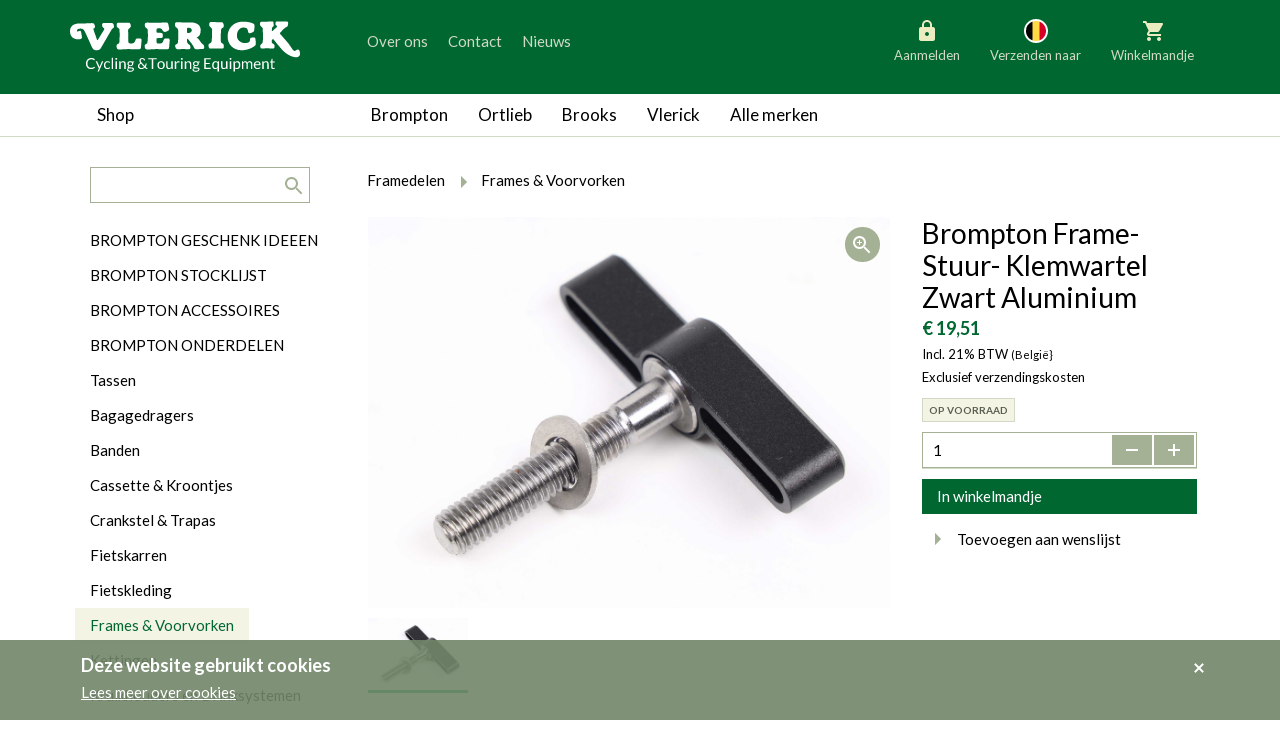

--- FILE ---
content_type: text/html; charset=UTF-8
request_url: https://www.vlerickfietsen.be/nl/brompton-frame-stuur-klemwartel-zwart-aluminium
body_size: 10499
content:

<!DOCTYPE html>
<!--[if lt IE 7 ]> <html class="no-js ie6 lte9 lte8 lte7" lang="nl"  > <![endif]-->
<!--[if IE 7 ]>    <html class="no-js ie7 lte9 lte8 lte7" lang="nl"  > <![endif]-->
<!--[if IE 8 ]>    <html class="no-js ie8 lte9 lte8" lang="nl"  > <![endif]-->
<!--[if IE 9 ]>    <html class="no-js ie9 lte9" lang="nl"  > <![endif]-->
<!--[if (gt IE 9)|!(IE)]><!--> <html class="no-js" lang="nl"   > <!--<![endif]-->
<head>
    <meta charset="utf-8" />

    <title>Brompton Frame- Stuur- Klemwartel Zwart Aluminium Q101661 - Vlerick Fietsen</title>

        <!-- HTML meta -->
            <meta name="description" content="Standaard gemonteerd op de Brompton P Line" />
                <meta name="keywords" content="" />
    
    <meta name="viewport" content="width=device-width,initial-scale=1" />
    <meta name="generator" content="Fratello CMS - Marlon bvba" />

    <link href="/assets/vlerick-fietsen/img/favicon.ico" rel="icon" type="image/x-icon" />

    
    

        
    <meta name="og:site_name" content="Vlerick Fietsen" />

    <link href='https://fonts.googleapis.com/css?family=Ubuntu:400,700,400italic,700italic' rel='stylesheet' type='text/css'>

    <link charset="utf-8" type="text/css" href="/assets/vlerick-fietsen/css/main.css" rel="stylesheet" />

    <!--[if lte IE 8]><link charset="utf-8" type="text/css" href="/website/default/css/old-ie.css" rel="stylesheet" /><![endif]-->

    
    <!-- upgrade warning -->
    <!--[if lte IE 6]><script src="/assets/default/js/ie6/warning.js"></script><script>window.onload=function(){e("/assets/default/js/ie6/</script><![endif]-->

                <script>
            dataLayer = [{
                'visitorType': 'Anonymous'
            }];
        </script>
    
    
                
    <script>
        dataLayer.push({
            ecommerce: {
                detail: {
                    products: [
                        {"name":"Brompton Frame- Stuur- Klemwartel Zwart Aluminium","id":"29.2311","price":"16.12","category":"8c2f61ec-c85e-11f0-8f60-005056985c04","brand":"Brompton"}
                    ]
                }
            }
        });

        window.productData = {"name":"Brompton Frame- Stuur- Klemwartel Zwart Aluminium","id":"29.2311","price":"16.12","category":"8c2f61ec-c85e-11f0-8f60-005056985c04","brand":"Brompton"};
    </script>

    <!-- Google Analytics -->
        <!-- End Google Analytics -->
    <!-- Google Tag Manager -->
            <script>(function(w,d,s,l,i){w[l]=w[l]||[];w[l].push({'gtm.start':
        new Date().getTime(),event:'gtm.js'});var f=d.getElementsByTagName(s)[0],
        j=d.createElement(s),dl=l!='dataLayer'?'&l='+l:'';j.async=true;j.src=
        'https://www.googletagmanager.com/gtm.js?id='+i+dl;f.parentNode.insertBefore(j,f);
        })(window,document,'script','dataLayer','GTM-TDXRHQZ');</script>
        <!-- End Google Tag Manager -->
</head>


<div class="cookies" id="cookie-warning">    <div class="container">        <div class="cookies-title">Deze website gebruikt cookies</div>        <div class="cookieWarning-wrapper">            <a class="cookies-more" href="/nl/cookiewetgeving" title="Lees meer over cookies" target="_blank">Lees meer over cookies</a>        </div>        <button class="btn-icon" type="button" onclick="closeCookieWarning()" title="Akkoord">            <i class="icon icon-remove"></i> <span class="sr-only">Akkoord</span>        </button>    </div></div><script type="application/javascript">    function closeCookieWarning() {        setCookie('COOKIE_READ', true, '3333');        var elem = document.getElementById('cookie-warning');        elem.parentElement.removeChild(elem);        return false;    }    function setCookie(cname, cvalue, days) {        var date = new Date();        date.setTime(date.getTime()+(days*24*60*60*1000));        var expires = "expires=" + date.toGMTString();        document.cookie = cname + "=" + cvalue + "; " + expires + "; path=/;";    }</script>
<body>
    <!-- Google Tag Manager (noscript) -->
    <noscript><iframe src="https://www.googletagmanager.com/ns.html?id=GTM-TDXRHQZ"
    height="0" width="0" style="display:none;visibility:hidden"></iframe></noscript>
    <!-- End Google Tag Manager (noscript) -->
    
        <svg width="0" height="0" class="hidden" style="display: none" aria-hidden="true">
    <symbol xmlns="http://www.w3.org/2000/svg" fill="none" viewBox="0 0 30 30" id="country-AT">
        <circle cx="15" cy="15" r="11" fill="#fff" stroke="#fff" stroke-width="2"></circle>
        <path fill="#F0F0F0" d="M24.378 18.478A9.978 9.978 0 0 0 25 15c0-1.223-.22-2.395-.622-3.478L15 10.652l-9.378.87A9.979 9.979 0 0 0 5 15c0 1.223.22 2.395.622 3.478l9.378.87 9.378-.87Z"></path>
        <path fill="#D80027" d="M15 25c4.3 0 7.965-2.714 9.378-6.522H5.622A10.004 10.004 0 0 0 15 25ZM15 5c-4.3 0-7.965 2.714-9.378 6.522h18.756A10.004 10.004 0 0 0 15 5Z"></path>
    </symbol>
    <symbol xmlns="http://www.w3.org/2000/svg" fill="none" viewBox="0 0 30 30" id="country-BE">
        <circle cx="15" cy="15" r="11" fill="#fff" stroke="#fff" stroke-width="2"></circle>
        <path fill="#FFDA44" d="M18.478 5.622A9.98 9.98 0 0 0 15 5c-1.223 0-2.395.22-3.478.622L10.652 15l.87 9.378A9.977 9.977 0 0 0 15 25c1.223 0 2.395-.22 3.478-.622l.87-9.378-.87-9.378Z"></path>
        <path fill="#D80027" d="M25 15c0-4.3-2.714-7.965-6.522-9.378v18.756C22.286 22.965 25 19.3 25 15Z"></path>
        <path fill="#000" d="M5 15c0 4.3 2.714 7.965 6.522 9.378V5.622A10.003 10.003 0 0 0 5 15Z"></path>
    </symbol>
    <symbol xmlns="http://www.w3.org/2000/svg" fill="none" viewBox="0 0 30 30" id="country-BG">
        <circle cx="15" cy="15" r="11" fill="#fff" stroke="#fff" stroke-width="2"></circle>
        <path fill="#496E2D" d="M25 15c0-1.223-.22-2.395-.622-3.478L15 11.087l-9.378.435A9.98 9.98 0 0 0 5 15c0 1.223.22 2.395.622 3.478l9.378.435 9.378-.435A9.978 9.978 0 0 0 25 15Z"></path>
        <path fill="#D80027" d="M15 25c4.3 0 7.965-2.714 9.378-6.522H5.622A10.004 10.004 0 0 0 15 25Z"></path>
        <path fill="#F0F0F0" d="M5.622 11.522h18.756a10.004 10.004 0 0 0-18.756 0Z"></path>
    </symbol>
    <symbol xmlns="http://www.w3.org/2000/svg" fill="none" viewBox="0 0 30 30" id="country-DK">
        <circle cx="15" cy="15" r="11" fill="#fff" stroke="#fff" stroke-width="2"></circle>
        <path fill="#F0F0F0" d="M15 25c5.523 0 10-4.477 10-10S20.523 5 15 5 5 9.477 5 15s4.477 10 10 10Z"></path>
        <path fill="#D80027" d="M12.826 13.696h12.09C24.275 8.789 20.08 5 15 5c-.747 0-1.474.083-2.174.238v8.458ZM10.217 13.696v-7.48a10.006 10.006 0 0 0-5.132 7.48h5.132ZM10.217 16.304H5.085a10.006 10.006 0 0 0 5.132 7.48v-7.48ZM12.826 16.304v8.458c.7.155 1.427.238 2.174.238 5.08 0 9.276-3.79 9.915-8.696H12.826Z"></path>
    </symbol>
    <symbol xmlns="http://www.w3.org/2000/svg" fill="none" viewBox="0 0 30 30" id="country-FI">
        <circle cx="15" cy="15" r="11" fill="#fff" stroke="#fff" stroke-width="2"></circle>
        <path fill="#F0F0F0" d="M15 25c5.523 0 10-4.477 10-10S20.523 5 15 5 5 9.477 5 15s4.477 10 10 10Z"></path>
        <path fill="#0052B4" d="M24.915 13.696H12.826V5.238c-.924.205-1.8.537-2.609.978v7.48H5.085a10.085 10.085 0 0 0 0 2.608h5.132v7.48a9.929 9.929 0 0 0 2.61.978v-8.458h12.088a10.117 10.117 0 0 0 0-2.608Z"></path>
    </symbol>
    <symbol xmlns="http://www.w3.org/2000/svg" fill="none" viewBox="0 0 30 30" id="country-FR">
        <circle cx="15" cy="15" r="11" fill="#fff" stroke="#fff" stroke-width="2"></circle>
        <path fill="#F0F0F0" d="M15 25c5.523 0 10-4.477 10-10S20.523 5 15 5 5 9.477 5 15s4.477 10 10 10Z"></path>
        <path fill="#D80027" d="M25 15c0-4.3-2.714-7.965-6.522-9.378v18.756C22.286 22.965 25 19.3 25 15Z"></path>
        <path fill="#0052B4" d="M5 15c0 4.3 2.714 7.965 6.522 9.378V5.622A10.004 10.004 0 0 0 5 15Z"></path>
    </symbol>
    <symbol xmlns="http://www.w3.org/2000/svg" fill="none" viewBox="0 0 30 30" id="country-DE">
        <circle cx="15" cy="15" r="11" fill="#fff" stroke="#fff" stroke-width="2"></circle>
        <path fill="#FFDA44" d="M5.622 18.478a10.004 10.004 0 0 0 18.756 0L15 17.608l-9.378.87Z"></path>
        <path fill="#000" d="M15 5c-4.3 0-7.965 2.714-9.378 6.522l9.378.87 9.378-.87A10.004 10.004 0 0 0 15 5Z"></path>
        <path fill="#D80027" d="M5.622 11.522A9.979 9.979 0 0 0 5 15c0 1.223.22 2.395.622 3.478h18.756A9.977 9.977 0 0 0 25 15c0-1.223-.22-2.395-.622-3.478H5.622Z"></path>
    </symbol>
    <symbol xmlns="http://www.w3.org/2000/svg" fill="none" viewBox="0 0 30 30" id="country-IE">
        <circle cx="15" cy="15" r="11" fill="#fff" stroke="#fff" stroke-width="2"></circle>
        <path fill="#F0F0F0" d="M15 25c5.523 0 10-4.477 10-10S20.523 5 15 5 5 9.477 5 15s4.477 10 10 10Z"></path>
        <path fill="#FF9811" d="M25 15c0-4.3-2.714-7.965-6.522-9.378v18.756C22.286 22.965 25 19.3 25 15Z"></path>
        <path fill="#6DA544" d="M5 15c0 4.3 2.714 7.965 6.522 9.378V5.622A10.003 10.003 0 0 0 5 15Z"></path>
    </symbol>
    <symbol xmlns="http://www.w3.org/2000/svg" fill="none" viewBox="0 0 30 30" id="country-IT">
        <circle cx="15" cy="15" r="11" fill="#fff" stroke="#fff" stroke-width="2"></circle>
        <path fill="#F0F0F0" d="M15 25c5.523 0 10-4.477 10-10S20.523 5 15 5 5 9.477 5 15s4.477 10 10 10Z"></path>
        <path fill="#D80027" d="M25 15c0-4.3-2.714-7.965-6.522-9.378v18.756C22.286 22.965 25 19.3 25 15Z"></path>
        <path fill="#6DA544" d="M5 15c0 4.3 2.714 7.965 6.522 9.378V5.622A10.004 10.004 0 0 0 5 15Z"></path>
    </symbol>
    <symbol xmlns="http://www.w3.org/2000/svg" fill="none" viewBox="0 0 30 30" id="country-LU">
        <circle cx="15" cy="15" r="11" fill="#fff" stroke="#fff" stroke-width="2"></circle>
        <path fill="#F0F0F0" d="M15 25c5.523 0 10-4.477 10-10S20.523 5 15 5 5 9.477 5 15s4.477 10 10 10Z"></path>
        <path fill="#D80027" d="M15 5c-4.3 0-7.965 2.714-9.378 6.522h18.756A10.004 10.004 0 0 0 15 5Z"></path>
        <path fill="#338AF3" d="M15 25c4.3 0 7.965-2.714 9.378-6.522H5.622A10.003 10.003 0 0 0 15 25Z"></path>
    </symbol>
    <symbol xmlns="http://www.w3.org/2000/svg" fill="none" viewBox="0 0 30 30" id="country-NL">
        <circle cx="15" cy="15" r="11" fill="#fff" stroke="#fff" stroke-width="2"></circle>
        <path fill="#F0F0F0" d="M15 25c5.523 0 10-4.477 10-10S20.523 5 15 5 5 9.477 5 15s4.477 10 10 10Z"></path>
        <path fill="#A2001D" d="M15 5c-4.3 0-7.965 2.714-9.378 6.522h18.756A10.004 10.004 0 0 0 15 5Z"></path>
        <path fill="#0052B4" d="M15 25c4.3 0 7.965-2.714 9.378-6.522H5.622A10.003 10.003 0 0 0 15 25Z"></path>
    </symbol>
    <symbol xmlns="http://www.w3.org/2000/svg" fill="none" viewBox="0 0 30 30" id="country-SI">
        <circle cx="15" cy="15" r="11" fill="#fff" stroke="#fff" stroke-width="2"></circle>
        <path fill="#F0F0F0" d="M15 25c5.523 0 10-4.477 10-10S20.523 5 15 5 5 9.477 5 15s4.477 10 10 10Z"></path>
        <path fill="#0052B4" d="M24.378 11.522H13.696V8.913H8.478v2.609H5.622A9.979 9.979 0 0 0 5 15c0 1.223.22 2.395.622 3.478l9.378.87 9.378-.87A9.977 9.977 0 0 0 25 15c0-1.223-.22-2.395-.622-3.478Z"></path>
        <path fill="#D80027" d="M15 25c4.3 0 7.965-2.714 9.378-6.522H5.622A10.003 10.003 0 0 0 15 25Z"></path>
        <path fill="#F0F0F0" d="M8.478 11.522v.87c0 1.996 2.609 2.608 2.609 2.608s2.609-.612 2.609-2.609v-.87l-.87.87-1.739-1.304-1.74 1.304-.869-.87Z"></path>
    </symbol>
</svg>
        <header class="container-fluid primary">
        <div class="row">
            <div class="col-sm-12">
                <div class="container">
                    <div class="row">
                        <div class="col-md-12 col-lg-3 site-logo">
                            <a title="Vlerick Fietsen bvba" href="/nl">
                                <img src="/assets/vlerick-fietsen/svg/logo.svg" alt="Vlerick Fietsen" width="230" height="54" />
                            </a>
                        </div>
                        <div class="col-md-6 col-md-push-6 col-lg-4 col-lg-push-5 actions actions-buttons-right">
                            <div class="row">
                                <div class="header-buttons pull-md-right">
                                                                            <div class="header-action header-account  locked">
                                            <div class="nav-item inner">
                                                                                                    <a href="/nl/aanmelden"><i class="icon icon-locked"></i>Aanmelden</a>
                                                                                            </div>
                                        </div>
                                        <div class="header-action header-language">
                                                                                    <div class="nav-item inner">
                                               <button class="change-language">

                                                   
                                                   <svg class="icon" aria-hidden="true">
                                                                                                                  <use xlink:href="#country-BE" />
                                                                                                          </svg>
                                                   Verzenden naar
                                               </button>
                                                <div class="change-language-box">
                                                                                                        <ul class="change-language-grid">
                                                                                                                                                                                <li>
                                                                                                                                <a href="https://www.vlerickfietsen.be/nl/brompton-frame-stuur-klemwartel-zwart-aluminium?_country=BE" class="country-select">
                                                                    <svg class="icon" aria-hidden="true">
                                                                        <use xlink:href="#country-BE" />
                                                                    </svg>
                                                                   België
                                                                </a>
                                                            </li>
                                                                                                                                                                                <li>
                                                                                                                                <a href="https://www.vlerickfietsen.be/nl/brompton-frame-stuur-klemwartel-zwart-aluminium?_country=NL" class="country-select">
                                                                    <svg class="icon" aria-hidden="true">
                                                                        <use xlink:href="#country-NL" />
                                                                    </svg>
                                                                   Nederland
                                                                </a>
                                                            </li>
                                                                                                                                                                                <li>
                                                                                                                                <a href="https://www.vlerickfietsen.be/nl/brompton-frame-stuur-klemwartel-zwart-aluminium?_country=DE" class="country-select">
                                                                    <svg class="icon" aria-hidden="true">
                                                                        <use xlink:href="#country-DE" />
                                                                    </svg>
                                                                   Duitsland
                                                                </a>
                                                            </li>
                                                                                                                                                                                <li>
                                                                                                                                <a href="https://www.vlerickfietsen.be/nl/brompton-frame-stuur-klemwartel-zwart-aluminium?_country=LU" class="country-select">
                                                                    <svg class="icon" aria-hidden="true">
                                                                        <use xlink:href="#country-LU" />
                                                                    </svg>
                                                                   Luxemburg
                                                                </a>
                                                            </li>
                                                                                                                                                                                <li>
                                                                                                                                <a href="https://www.vlerickfietsen.be/nl/brompton-frame-stuur-klemwartel-zwart-aluminium?_country=FR" class="country-select">
                                                                    <svg class="icon" aria-hidden="true">
                                                                        <use xlink:href="#country-FR" />
                                                                    </svg>
                                                                   Frankrijk
                                                                </a>
                                                            </li>
                                                                                                                                                                                <li>
                                                                                                                                <a href="https://www.vlerickfietsen.be/nl/brompton-frame-stuur-klemwartel-zwart-aluminium?_country=AT" class="country-select">
                                                                    <svg class="icon" aria-hidden="true">
                                                                        <use xlink:href="#country-AT" />
                                                                    </svg>
                                                                   Oostenrijk
                                                                </a>
                                                            </li>
                                                                                                                                                                                <li>
                                                                                                                                <a href="https://www.vlerickfietsen.be/nl/brompton-frame-stuur-klemwartel-zwart-aluminium?_country=SI" class="country-select">
                                                                    <svg class="icon" aria-hidden="true">
                                                                        <use xlink:href="#country-SI" />
                                                                    </svg>
                                                                   Slovenië
                                                                </a>
                                                            </li>
                                                                                                                                                                                <li>
                                                                                                                                <a href="https://www.vlerickfietsen.be/nl/brompton-frame-stuur-klemwartel-zwart-aluminium?_country=IT" class="country-select">
                                                                    <svg class="icon" aria-hidden="true">
                                                                        <use xlink:href="#country-IT" />
                                                                    </svg>
                                                                   Italië
                                                                </a>
                                                            </li>
                                                                                                                                                                                <li>
                                                                                                                                <a href="https://www.vlerickfietsen.be/nl/brompton-frame-stuur-klemwartel-zwart-aluminium?_country=DK" class="country-select">
                                                                    <svg class="icon" aria-hidden="true">
                                                                        <use xlink:href="#country-DK" />
                                                                    </svg>
                                                                   Denemarken
                                                                </a>
                                                            </li>
                                                                                                                                                                                <li>
                                                                                                                                <a href="https://www.vlerickfietsen.be/nl/brompton-frame-stuur-klemwartel-zwart-aluminium?_country=FI" class="country-select">
                                                                    <svg class="icon" aria-hidden="true">
                                                                        <use xlink:href="#country-FI" />
                                                                    </svg>
                                                                   Finland
                                                                </a>
                                                            </li>
                                                                                                                                                                                <li>
                                                                                                                                <a href="https://www.vlerickfietsen.be/nl/brompton-frame-stuur-klemwartel-zwart-aluminium?_country=BG" class="country-select">
                                                                    <svg class="icon" aria-hidden="true">
                                                                        <use xlink:href="#country-BG" />
                                                                    </svg>
                                                                   Bulgarije
                                                                </a>
                                                            </li>
                                                                                                                                                                                <li>
                                                                                                                                <a href="https://www.vlerickfietsen.be/nl/brompton-frame-stuur-klemwartel-zwart-aluminium?_country=IE" class="country-select">
                                                                    <svg class="icon" aria-hidden="true">
                                                                        <use xlink:href="#country-IE" />
                                                                    </svg>
                                                                   Ierland
                                                                </a>
                                                            </li>
                                                                                                            </ul>
                                                </div>
                                            </div>
                                            <button class="language-box-close" tabindex="0"><span class="sr-only">Sluiten</span></button>
                                                                                </div>
                                                                                    <div class="header-action basket basket-compact">
                                                <Fratello.Widgets.Basket.Compact container-class-name="header-action header-basket" ref="basket-header"><script type="application/json">{"url":"\/nl\/winkelmandje","basket":"625f187a-f53c-11f0-bd21-005056985c04","websocket":"wss:\/\/www.vlerickfietsen.be\/basket-websocket","value":{"items":[],"discounts":[],"shipping":{"type":"delivery","carrier":"","country":"BE","pricing":{"total":"\u20ac 0,00"},"pickupOnly":false},"pricing":{"basketTotal":"\u20ac 0,00","discountTotal":"\u20ac 0,00","subTotal":null,"vatTotals":[],"vatTotal":null,"hasVat":false,"shippingTotal":"\u20ac 0,00","grandTotal":"\u20ac 0,00","vatRate":"21"},"owner":{"type":"anonymous"}},"title":"Winkelmandje","blocks":[{"property":"items","component":"Fratello.Components.Basket.Compact.Basket"},{"property":"shipping","types":{"delivery":{"label":"Leveren aan huis","country":true},"pickup":{"label":"Afhalen in de winkel","country":true}},"component":"Fratello.Components.Basket.Compact.Shipping"},{"property":"pricing.discountTotal","title":"Kortingen","className":"","prefix":"- ","component":"Fratello.Components.Basket.Compact.SummaryRow"},{"property":"pricing.grandTotal","title":"Totaal","className":"grand-total total","component":"Fratello.Components.Basket.Compact.SummaryRow"}],"labels":{"open":"Openen","close":"Sluiten","checkout":"Checkout","empty_basket":"Uw winkelmandje is leeg.","count":{"single":"Product","multiple":"Producten"}},"component":"Fratello.Widgets.Basket.Compact"}</script></Fratello.Widgets.Basket.Compact>
                                            </div>
                                        
                                                                    </div>
                            </div>
                        </div>
                    <div class="col-md-6 col-md-pull-6 col-lg-5 col-lg-pull-4  nav-secondary offset-v">
                        <ul class="sr-only">
                            <li><a href="#main" title="generic_skip_content">generic_skip_content</a></li>
                            <li><a href="#lang" title="generic_skip_language">generic_skip_language</a></li>
                        </ul>
                                                    

<nav class="header hidden-sm-down" role="navigation">
                    <ul class="nav-items list-items clearfix" id=>
                                            <li class="nav-item list-item  nav-level-1">
                    <a href="/nl/over-ons">Over ons</a>

                                    </li>
                                            <li class="nav-item list-item  nav-level-1">
                    <a href="/nl/contact">Contact</a>

                                    </li>
                                            <li class="nav-item list-item  nav-level-1">
                    <a href="/nl/nieuws">Nieuws</a>

                                    </li>
                    </ul>
    

    </nav>

                            <div class="mobile-menu-trigger hidden-md-up">
                                <div class="inner">
                                    <a class="open">
                                        <span class="sr-only">Menu</span>
                                        <svg width="30" height="30" viewBox="0 0 30 30" fill="none" xmlns="http://www.w3.org/2000/svg">
                                            <rect width="30" height="30" fill="currentColor" fill-opacity="0.01"/>
                                            <path fill-rule="evenodd" clip-rule="evenodd" d="M6 21H24V19H6V21ZM6 16H24V14H6V16ZM6 9V11H24V9H6Z" fill="currentColor"/>
                                        </svg>
                                    </a>
                                    <a class="close">
                                        <span class="sr-only">Sluiten</span>
                                        <svg xmlns="http://www.w3.org/2000/svg" fill="none" viewBox="0 0 30 30"><path fill="currentColor" fill-rule="evenodd" d="m7.586 9.414 12.728 12.728 1.414-1.414L9 8 7.586 9.414Z" clip-rule="evenodd"/><path fill="currentColor" fill-rule="evenodd" d="M9 22.142 21.728 9.414 20.314 8 7.586 20.728 9 22.142Z" clip-rule="evenodd"/></svg>
                                    </a>
                                </div>
                            </div>
                                            </div>

                    <div class="clearfix">
                        <div class="mobile-header-nav-detail js-header-menu-detail clearfix">
                            

<nav class="secondary" role="navigation">
                    <ul class="nav-items list-items clearfix" id=>
                                            <li class="nav-item list-item  nav-level-1">
                    <a href="/nl/over-ons">Over ons</a>

                                    </li>
                                            <li class="nav-item list-item  nav-level-1">
                    <a href="/nl/contact">Contact</a>

                                    </li>
                                            <li class="nav-item list-item  nav-level-1">
                    <a href="/nl/nieuws">Nieuws</a>

                                    </li>
                    </ul>
    

    </nav>

                        </div>
                    </div>
                </div>
            </div>

        </div>
    </header>
    
    <div class="container-fluid border-bottom-md-up">
        <div class="row">
            <div class="container">
                <div class="row">
                    <div class="col-md-3 hidden-sm-down shop">
                                                    <a class="js-tablet-nav-trigger no-link btn-back-to-shop">Shop</a>
                                            </div>
                    <div class="shop-menu-mobile js-menu-mobile hidden-md-up">
                                                    <a class="mobile-nav-trigger" href="#">Shop</a>
                            <div class="mobile-nav-detail js-menu-detail clearfix">

                                <form class="search-form" action="/nl/zoeken?query=" method="get" role="search">
                                    <fieldset>
                                        <label class="sr-only" for="search-query">search.title</label>
                                        <input type="search" name="query" id="search-query" class="field" />
                                        <button type="submit" class="button button-icon pull-right"><i class="icon icon-search"></i></button>
                                    </fieldset>
                                </form>

                                

<nav class="secondary categories" role="navigation">
    <h1 class="sr-only">Categorieën</h1>
                <ul class="nav-items list-items clearfix" id=>
                                            <li class="nav-item list-item  nav-level-1">
                    <a href="/nl/catalogus/brompton-cadeau-ideeen">BROMPTON GESCHENK IDEEEN</a>

                                    </li>
                                            <li class="nav-item list-item  nav-level-1">
                    <a href="/nl/catalogus/brompton-stocklijst">BROMPTON STOCKLIJST</a>

                                    </li>
                                            <li class="nav-item list-item  nav-level-1">
                    <a href="/nl/catalogus/brompton-accessoires">BROMPTON ACCESSOIRES</a>

                                    </li>
                                            <li class="nav-item list-item  nav-level-1">
                    <a href="/nl/catalogus/brompton-onderdelen">BROMPTON ONDERDELEN</a>

                                    </li>
                                            <li class="nav-item list-item  nav-level-1">
                    <a href="/nl/catalogus/tassen">Tassen</a>

                                    </li>
                                            <li class="nav-item list-item  nav-level-1">
                    <a href="/nl/catalogus/bagagedragers">Bagagedragers</a>

                                    </li>
                                            <li class="nav-item list-item  nav-level-1">
                    <a href="/nl/catalogus/banden">Banden</a>

                                    </li>
                                            <li class="nav-item list-item  nav-level-1">
                    <a href="/nl/catalogus/cassette-and-kroontjes">Cassette &amp; Kroontjes</a>

                                    </li>
                                            <li class="nav-item list-item  nav-level-1">
                    <a href="/nl/catalogus/crankstel-and-trapas">Crankstel &amp; Trapas</a>

                                    </li>
                                            <li class="nav-item list-item  nav-level-1">
                    <a href="/nl/catalogus/fietskarren">Fietskarren</a>

                                    </li>
                                            <li class="nav-item list-item  nav-level-1">
                    <a href="/nl/catalogus/fietskleding">Fietskleding</a>

                                    </li>
                                            <li class="nav-item list-item selected expanded nav-level-1">
                    <a href="/nl/catalogus/frames-and-voorvorken">Frames &amp; Voorvorken</a>

                                    </li>
                                            <li class="nav-item list-item  nav-level-1">
                    <a href="/nl/catalogus/kettingen">Kettingen</a>

                                    </li>
                                            <li class="nav-item list-item  nav-level-1">
                    <a href="/nl/catalogus/kruikhouders-en-drinksystemen">Kruikhouders en Drinksystemen</a>

                                    </li>
                                            <li class="nav-item list-item  nav-level-1">
                    <a href="/nl/catalogus/naven">Naven</a>

                                    </li>
                                            <li class="nav-item list-item  nav-level-1">
                    <a href="/nl/catalogus/remmen">Remmen</a>

                                    </li>
                                            <li class="nav-item list-item  nav-level-1">
                    <a href="/nl/catalogus/sloten">Sloten</a>

                                    </li>
                                            <li class="nav-item list-item  nav-level-1">
                    <a href="/nl/catalogus/spatborden">Spatborden</a>

                                    </li>
                                            <li class="nav-item list-item  nav-level-1">
                    <a href="/nl/catalogus/sturen">Sturen</a>

                                    </li>
                                            <li class="nav-item list-item  nav-level-1">
                    <a href="/nl/catalogus/tandwiel">Tandwielen</a>

                                    </li>
                                            <li class="nav-item list-item  nav-level-1">
                    <a href="/nl/catalogus/trekking">Trappers</a>

                                    </li>
                                            <li class="nav-item list-item  nav-level-1">
                    <a href="/nl/catalogus/velgen-and-spaken">Velgen &amp; Spaken</a>

                                    </li>
                                            <li class="nav-item list-item  nav-level-1">
                    <a href="/nl/catalogus/verlichting">Verlichting</a>

                                    </li>
                                            <li class="nav-item list-item  nav-level-1">
                    <a href="/nl/catalogus/versnelling-binnen">Versnelling Binnen</a>

                                    </li>
                                            <li class="nav-item list-item  nav-level-1">
                    <a href="/nl/catalogus/versnelling-buiten">Versnelling Buiten</a>

                                    </li>
                                            <li class="nav-item list-item  nav-level-1">
                    <a href="/nl/catalogus/werkplaats">Werkplaats</a>

                                    </li>
                                            <li class="nav-item list-item  nav-level-1">
                    <a href="/nl/catalogus/wielen">Wielen</a>

                                    </li>
                                            <li class="nav-item list-item  nav-level-1">
                    <a href="/nl/catalogus/zadelpen">Zadelpen</a>

                                    </li>
                                            <li class="nav-item list-item  nav-level-1">
                    <a href="/nl/catalogus/zadels">Zadels</a>

                                    </li>
                    </ul>
    
</nav>

                            </div>
                                            </div>
                    <div class="col-md-9">
                        <nav class="navbar brands">
                            <div class="row visible-xs">
                                <div class="clearfix">
                                    <div class="brands-menu-mobile js-menu-mobile hidden-md-up">
                                        <a class="mobile-nav-trigger" href="#">Merken</a>
                                        <div class="mobile-nav-detail js-menu-detail clearfix">
                                            

<nav class="primary brands js-nav-brands" role="navigation">
                    <ul class="nav-items list-items clearfix" id=>
                                            <li class="nav-item list-item  nav-level-1">
                    <a href="/nl/brompton">Brompton</a>

                    
                                                    <a
                                href="#5bb73fd2-c879-11e7-a8ac-005056985c04"
                                class="menu-toggle"
                                data-collapse="collapse"
                                role="button"
                                aria-expanded="false"
                                aria-controls="collapse5bb73fd2-c879-11e7-a8ac-005056985c04"
                            >
                                <i class="icon icon-arrow-down"></i>
                            </a>
                        
                                    <ul class="nav-items list-items clearfix" id=5bb73fd2-c879-11e7-a8ac-005056985c04>
                                            <li class="nav-item list-item  nav-level-2">
                    <a href="/nl/brompton/g-line">Brompton G Line</a>

                                    </li>
                                            <li class="nav-item list-item  nav-level-2">
                    <a href="/nl/brompton/brompton-c-line">Brompton C Line MY2026</a>

                                    </li>
                                            <li class="nav-item list-item  nav-level-2">
                    <a href="/nl/brompton/c-line">Brompton C Line MY2025</a>

                                    </li>
                                            <li class="nav-item list-item  nav-level-2">
                    <a href="/nl/brompton/brompton-p-line">Brompton P Line</a>

                                    </li>
                                            <li class="nav-item list-item  nav-level-2">
                    <a href="/nl/brompton/brompton-t-line">Brompton T Line</a>

                                    </li>
                                            <li class="nav-item list-item  nav-level-2">
                    <a href="/nl/brompton/electric-c-line">Electric C Line</a>

                                    </li>
                                            <li class="nav-item list-item  nav-level-2">
                    <a href="/nl/brompton/electric-p-line">Electric P Line</a>

                                    </li>
                                            <li class="nav-item list-item  nav-level-2">
                    <a href="/nl/brompton/brompton-electric-g-line">Electric G Line</a>

                                    </li>
                                            <li class="nav-item list-item  nav-level-2">
                    <a href="/nl/brompton/special-editions">Brompton Special Editions</a>

                                    </li>
                                            <li class="nav-item list-item  nav-level-2">
                    <a href="/nl/brompton/gamma">Brompton Gamma</a>

                                    </li>
                                            <li class="nav-item list-item  nav-level-2">
                    <a href="/nl/brompton/opties">Brompton Opties</a>

                                    </li>
                                            <li class="nav-item list-item  nav-level-2">
                    <a href="/nl/brompton/versnellingssystemen">Brompton versnellingssystemen</a>

                                    </li>
                    </ul>
    
                                    </li>
                                            <li class="nav-item list-item  nav-level-1">
                    <a href="/nl/ortlieb">Ortlieb</a>

                    
                                                    <a
                                href="#5bb7482e-c879-11e7-ad2c-005056985c04"
                                class="menu-toggle"
                                data-collapse="collapse"
                                role="button"
                                aria-expanded="false"
                                aria-controls="collapse5bb7482e-c879-11e7-ad2c-005056985c04"
                            >
                                <i class="icon icon-arrow-down"></i>
                            </a>
                        
                                    <ul class="nav-items list-items clearfix" id=5bb7482e-c879-11e7-ad2c-005056985c04>
                                            <li class="nav-item list-item  nav-level-2">
                    <a href="/nl/ortlieb/bike-packing">Bike Packing</a>

                                    </li>
                                            <li class="nav-item list-item  nav-level-2">
                    <a href="/nl/ortlieb/ortlieb-techniek">Ortlieb techniek</a>

                                    </li>
                    </ul>
    
                                    </li>
                                            <li class="nav-item list-item  nav-level-1">
                    <a href="/nl/brooks">Brooks</a>

                    
                                                    <a
                                href="#5bb75094-c879-11e7-99c0-005056985c04"
                                class="menu-toggle"
                                data-collapse="collapse"
                                role="button"
                                aria-expanded="false"
                                aria-controls="collapse5bb75094-c879-11e7-99c0-005056985c04"
                            >
                                <i class="icon icon-arrow-down"></i>
                            </a>
                        
                                    <ul class="nav-items list-items clearfix" id=5bb75094-c879-11e7-99c0-005056985c04>
                                            <li class="nav-item list-item  nav-level-2">
                    <a href="/nl/brooks/gamma">Gamma</a>

                                    </li>
                                            <li class="nav-item list-item  nav-level-2">
                    <a href="/nl/brooks/brooks-onderhoud">Brooks onderhoud</a>

                                    </li>
                                            <li class="nav-item list-item  nav-level-2">
                    <a href="/nl/brooks/aged">Brooks Aged</a>

                                    </li>
                                            <li class="nav-item list-item  nav-level-2">
                    <a href="/nl/brooks/imperial-carved">Brooks Imperial Carved</a>

                                    </li>
                    </ul>
    
                                    </li>
                                            <li class="nav-item list-item  nav-level-1">
                    <a href="/nl/vlerick">Vlerick</a>

                    
                                                    <a
                                href="#5bb72a6a-c879-11e7-962b-005056985c04"
                                class="menu-toggle"
                                data-collapse="collapse"
                                role="button"
                                aria-expanded="false"
                                aria-controls="collapse5bb72a6a-c879-11e7-962b-005056985c04"
                            >
                                <i class="icon icon-arrow-down"></i>
                            </a>
                        
                                    <ul class="nav-items list-items clearfix" id=5bb72a6a-c879-11e7-962b-005056985c04>
                                            <li class="nav-item list-item  nav-level-2">
                    <a href="/nl/vlerick/randonneur">Vlerick Randonneur</a>

                                    </li>
                                            <li class="nav-item list-item  nav-level-2">
                    <a href="/nl/vlerick/afmontage-vlerick-darwin">Afmontage Vlerick Darwin</a>

                                    </li>
                    </ul>
    
                                    </li>
                                            <li class="nav-item list-item  nav-level-1">
                    <a href="/nl/alle-merken">Alle merken</a>

                                    </li>
                    </ul>
    

    </nav>

                                        </div>
                                    </div>
                                </div>
                                

<nav class="primary brands hidden-sm-down" role="navigation">
                    <ul class="nav-items list-items clearfix" id=>
                                            <li class="nav-item list-item  nav-level-1">
                    <a href="/nl/brompton">Brompton</a>

                    
                                                    <a
                                href="#5bb73fd2-c879-11e7-a8ac-005056985c04"
                                class="menu-toggle"
                                data-collapse="collapse"
                                role="button"
                                aria-expanded="false"
                                aria-controls="collapse5bb73fd2-c879-11e7-a8ac-005056985c04"
                            >
                                <i class="icon icon-arrow-down"></i>
                            </a>
                        
                                    <ul class="nav-items list-items clearfix" id=5bb73fd2-c879-11e7-a8ac-005056985c04>
                                            <li class="nav-item list-item  nav-level-2">
                    <a href="/nl/brompton/g-line">Brompton G Line</a>

                                    </li>
                                            <li class="nav-item list-item  nav-level-2">
                    <a href="/nl/brompton/brompton-c-line">Brompton C Line MY2026</a>

                                    </li>
                                            <li class="nav-item list-item  nav-level-2">
                    <a href="/nl/brompton/c-line">Brompton C Line MY2025</a>

                                    </li>
                                            <li class="nav-item list-item  nav-level-2">
                    <a href="/nl/brompton/brompton-p-line">Brompton P Line</a>

                                    </li>
                                            <li class="nav-item list-item  nav-level-2">
                    <a href="/nl/brompton/brompton-t-line">Brompton T Line</a>

                                    </li>
                                            <li class="nav-item list-item  nav-level-2">
                    <a href="/nl/brompton/electric-c-line">Electric C Line</a>

                                    </li>
                                            <li class="nav-item list-item  nav-level-2">
                    <a href="/nl/brompton/electric-p-line">Electric P Line</a>

                                    </li>
                                            <li class="nav-item list-item  nav-level-2">
                    <a href="/nl/brompton/brompton-electric-g-line">Electric G Line</a>

                                    </li>
                                            <li class="nav-item list-item  nav-level-2">
                    <a href="/nl/brompton/special-editions">Brompton Special Editions</a>

                                    </li>
                                            <li class="nav-item list-item  nav-level-2">
                    <a href="/nl/brompton/gamma">Brompton Gamma</a>

                                    </li>
                                            <li class="nav-item list-item  nav-level-2">
                    <a href="/nl/brompton/opties">Brompton Opties</a>

                                    </li>
                                            <li class="nav-item list-item  nav-level-2">
                    <a href="/nl/brompton/versnellingssystemen">Brompton versnellingssystemen</a>

                                    </li>
                    </ul>
    
                                    </li>
                                            <li class="nav-item list-item  nav-level-1">
                    <a href="/nl/ortlieb">Ortlieb</a>

                    
                                                    <a
                                href="#5bb7482e-c879-11e7-ad2c-005056985c04"
                                class="menu-toggle"
                                data-collapse="collapse"
                                role="button"
                                aria-expanded="false"
                                aria-controls="collapse5bb7482e-c879-11e7-ad2c-005056985c04"
                            >
                                <i class="icon icon-arrow-down"></i>
                            </a>
                        
                                    <ul class="nav-items list-items clearfix" id=5bb7482e-c879-11e7-ad2c-005056985c04>
                                            <li class="nav-item list-item  nav-level-2">
                    <a href="/nl/ortlieb/bike-packing">Bike Packing</a>

                                    </li>
                                            <li class="nav-item list-item  nav-level-2">
                    <a href="/nl/ortlieb/ortlieb-techniek">Ortlieb techniek</a>

                                    </li>
                    </ul>
    
                                    </li>
                                            <li class="nav-item list-item  nav-level-1">
                    <a href="/nl/brooks">Brooks</a>

                    
                                                    <a
                                href="#5bb75094-c879-11e7-99c0-005056985c04"
                                class="menu-toggle"
                                data-collapse="collapse"
                                role="button"
                                aria-expanded="false"
                                aria-controls="collapse5bb75094-c879-11e7-99c0-005056985c04"
                            >
                                <i class="icon icon-arrow-down"></i>
                            </a>
                        
                                    <ul class="nav-items list-items clearfix" id=5bb75094-c879-11e7-99c0-005056985c04>
                                            <li class="nav-item list-item  nav-level-2">
                    <a href="/nl/brooks/gamma">Gamma</a>

                                    </li>
                                            <li class="nav-item list-item  nav-level-2">
                    <a href="/nl/brooks/brooks-onderhoud">Brooks onderhoud</a>

                                    </li>
                                            <li class="nav-item list-item  nav-level-2">
                    <a href="/nl/brooks/aged">Brooks Aged</a>

                                    </li>
                                            <li class="nav-item list-item  nav-level-2">
                    <a href="/nl/brooks/imperial-carved">Brooks Imperial Carved</a>

                                    </li>
                    </ul>
    
                                    </li>
                                            <li class="nav-item list-item  nav-level-1">
                    <a href="/nl/vlerick">Vlerick</a>

                    
                                                    <a
                                href="#5bb72a6a-c879-11e7-962b-005056985c04"
                                class="menu-toggle"
                                data-collapse="collapse"
                                role="button"
                                aria-expanded="false"
                                aria-controls="collapse5bb72a6a-c879-11e7-962b-005056985c04"
                            >
                                <i class="icon icon-arrow-down"></i>
                            </a>
                        
                                    <ul class="nav-items list-items clearfix" id=5bb72a6a-c879-11e7-962b-005056985c04>
                                            <li class="nav-item list-item  nav-level-2">
                    <a href="/nl/vlerick/randonneur">Vlerick Randonneur</a>

                                    </li>
                                            <li class="nav-item list-item  nav-level-2">
                    <a href="/nl/vlerick/afmontage-vlerick-darwin">Afmontage Vlerick Darwin</a>

                                    </li>
                    </ul>
    
                                    </li>
                                            <li class="nav-item list-item  nav-level-1">
                    <a href="/nl/alle-merken">Alle merken</a>

                                    </li>
                    </ul>
    

    </nav>

                            </div>
                        </nav>
                    </div>
                </div>
            </div>

        </div>
    </div>

    <main class="container-fluid main">
        <div class="row">
            <div class="container">
                <div class="row">
                    <div class="clearfix">
                            <div class="tablet-nav-detail hidden-lg-up hidden-sm-down">
        <form class="search-form hidden-phone" action="/nl/zoeken?query=" method="get" role="search">
    <fieldset>
        <label class="sr-only" for="query">search.title</label>
        <input type="search" name="query" id="search-query" class="field" />
        <button type="submit" class="button button-icon pull-right"><i class="icon icon-search"></i></button>
    </fieldset>
</form>
                                                                

<nav class="secondary categories" role="navigation">
    <h1 class="sr-only">Categorieën</h1>
                <ul class="nav-items list-items clearfix" id=>
                                            <li class="nav-item list-item  nav-level-1">
                    <a href="/nl/catalogus/brompton-cadeau-ideeen">BROMPTON GESCHENK IDEEEN</a>

                                    </li>
                                            <li class="nav-item list-item  nav-level-1">
                    <a href="/nl/catalogus/brompton-stocklijst">BROMPTON STOCKLIJST</a>

                                    </li>
                                            <li class="nav-item list-item  nav-level-1">
                    <a href="/nl/catalogus/brompton-accessoires">BROMPTON ACCESSOIRES</a>

                                    </li>
                                            <li class="nav-item list-item  nav-level-1">
                    <a href="/nl/catalogus/brompton-onderdelen">BROMPTON ONDERDELEN</a>

                                    </li>
                                            <li class="nav-item list-item  nav-level-1">
                    <a href="/nl/catalogus/tassen">Tassen</a>

                                    </li>
                                            <li class="nav-item list-item  nav-level-1">
                    <a href="/nl/catalogus/bagagedragers">Bagagedragers</a>

                                    </li>
                                            <li class="nav-item list-item  nav-level-1">
                    <a href="/nl/catalogus/banden">Banden</a>

                                    </li>
                                            <li class="nav-item list-item  nav-level-1">
                    <a href="/nl/catalogus/cassette-and-kroontjes">Cassette &amp; Kroontjes</a>

                                    </li>
                                            <li class="nav-item list-item  nav-level-1">
                    <a href="/nl/catalogus/crankstel-and-trapas">Crankstel &amp; Trapas</a>

                                    </li>
                                            <li class="nav-item list-item  nav-level-1">
                    <a href="/nl/catalogus/fietskarren">Fietskarren</a>

                                    </li>
                                            <li class="nav-item list-item  nav-level-1">
                    <a href="/nl/catalogus/fietskleding">Fietskleding</a>

                                    </li>
                                            <li class="nav-item list-item selected expanded nav-level-1">
                    <a href="/nl/catalogus/frames-and-voorvorken">Frames &amp; Voorvorken</a>

                                    </li>
                                            <li class="nav-item list-item  nav-level-1">
                    <a href="/nl/catalogus/kettingen">Kettingen</a>

                                    </li>
                                            <li class="nav-item list-item  nav-level-1">
                    <a href="/nl/catalogus/kruikhouders-en-drinksystemen">Kruikhouders en Drinksystemen</a>

                                    </li>
                                            <li class="nav-item list-item  nav-level-1">
                    <a href="/nl/catalogus/naven">Naven</a>

                                    </li>
                                            <li class="nav-item list-item  nav-level-1">
                    <a href="/nl/catalogus/remmen">Remmen</a>

                                    </li>
                                            <li class="nav-item list-item  nav-level-1">
                    <a href="/nl/catalogus/sloten">Sloten</a>

                                    </li>
                                            <li class="nav-item list-item  nav-level-1">
                    <a href="/nl/catalogus/spatborden">Spatborden</a>

                                    </li>
                                            <li class="nav-item list-item  nav-level-1">
                    <a href="/nl/catalogus/sturen">Sturen</a>

                                    </li>
                                            <li class="nav-item list-item  nav-level-1">
                    <a href="/nl/catalogus/tandwiel">Tandwielen</a>

                                    </li>
                                            <li class="nav-item list-item  nav-level-1">
                    <a href="/nl/catalogus/trekking">Trappers</a>

                                    </li>
                                            <li class="nav-item list-item  nav-level-1">
                    <a href="/nl/catalogus/velgen-and-spaken">Velgen &amp; Spaken</a>

                                    </li>
                                            <li class="nav-item list-item  nav-level-1">
                    <a href="/nl/catalogus/verlichting">Verlichting</a>

                                    </li>
                                            <li class="nav-item list-item  nav-level-1">
                    <a href="/nl/catalogus/versnelling-binnen">Versnelling Binnen</a>

                                    </li>
                                            <li class="nav-item list-item  nav-level-1">
                    <a href="/nl/catalogus/versnelling-buiten">Versnelling Buiten</a>

                                    </li>
                                            <li class="nav-item list-item  nav-level-1">
                    <a href="/nl/catalogus/werkplaats">Werkplaats</a>

                                    </li>
                                            <li class="nav-item list-item  nav-level-1">
                    <a href="/nl/catalogus/wielen">Wielen</a>

                                    </li>
                                            <li class="nav-item list-item  nav-level-1">
                    <a href="/nl/catalogus/zadelpen">Zadelpen</a>

                                    </li>
                                            <li class="nav-item list-item  nav-level-1">
                    <a href="/nl/catalogus/zadels">Zadels</a>

                                    </li>
                    </ul>
    
</nav>


        <span class="lap-arrow"></span>
    </div>

    <div class="page-main page-catalog page-product has-sidebar">

            <div class="col-lg-9 col-lg-push-3 col-md-12">

                
<nav class="breadcrumb" aria-label="breadcrumb.title" role="navigation">
    <div class="breadcrumb-inner">
        <strong class="sr-only">breadcrumb.here</strong>
        <span itemscope itemtype="http://schema.org/BreadcrumbList">
            <span class="sr-only">breadcrumb.from</span>
                                            <span itemprop="itemListElement" itemscope itemtype="http://schema.org/ListItem">
                    <a href="/nl/catalogus/frames-and-voorvorken/framedelen" itemprop="item" class="breadcrumb-item first">
                        <span itemprop="name">Framedelen</span>
                        <meta itemprop="position" content="1" />
                    </a>
                </span>
                                    <span class="sr-only">breadcrumb.to</span>
                    <span><i class="icon icon-arrow-right-full"></i></span>
                                                            <span itemprop="itemListElement" itemscope itemtype="http://schema.org/ListItem">
                    <a href="/nl/catalogus/frames-and-voorvorken" itemprop="item" class="breadcrumb-item active">
                        <span itemprop="name">Frames &amp; Voorvorken</span>
                        <meta itemprop="position" content="2" />
                    </a>
                </span>
                                    </span>
    </div>
</nav>


                <section class="breadcrumb clearfix"></section>

                <article class="product-details clearfix" itemscope="" itemtype="http://schema.org/Product">

                                            

                    <Vlerick.Widgets.Feedback ref="feedback"><script type="application/json">{
                            "url": "\/nl\/winkelmandje",
                            "labels": {
                                    "continueToBasket": "Toon winkelmandje"
                                }
                            }</script></Vlerick.Widgets.Feedback>

                    <div class="clearfix offset-vertical-inside offset-bottom-small border-bottom">
                        <div class="col-md-8">
                            <div class="row">
                                
<!-- Product images -->
    <section class="product-section gallery product-gallery clearfix">
                    <div class="gallery-view">
                <a href="" class="gallery-detail">
                    <img src="https://www.vlerickfietsen.be/media/website_catalog_detail/assets/fd57e698-3cb9-11ed-b705-005056985c04/bromptonQ101661.jpg" alt="Brompton Frame- Stuur- Klemwartel Zwart Aluminium" class="gallery-img img-fluid" />
                </a>

                <a href="" class="gallery-toggle" data-toggle="modal" data-target="#image-gallery"><i class="icon icon-enlarge"></i><span class="sr-only">Open</span></a>
            </div>

            <ul class="gallery-items clearfix">
                                    <li class="gallery-item">
                        <a href="" data-path="https://www.vlerickfietsen.be/media/website_catalog_detail/assets/fd57e698-3cb9-11ed-b705-005056985c04/bromptonQ101661.jpg" class="active">
                            <img src="https://www.vlerickfietsen.be/media/website_catalog_thumb/assets/fd57e698-3cb9-11ed-b705-005056985c04/bromptonQ101661.jpg" alt="Brompton Frame- Stuur- Klemwartel Zwart Aluminium" class="img-fluid" />
                        </a>
                    </li>
                            </ul>
        
                    <div class="item-incentives">
                                            </div>
            </section>

    <div id="image-gallery" class="modal fade" tabindex="-1" role="dialog">
        <div class="modal-dialog modal-lg" role="document">
            <div class="modal-content">
                <div class="modal-header">
                    <a class="btn-icon close pull-right" data-dismiss="modal" aria-label="Close"><i class="icon icon-close"></i></a>
                    <h4 class="modal-title">Brompton Frame- Stuur- Klemwartel Zwart Aluminium</h4>
                </div>
                <div class="modal-body">
                    <div class="container-fluid">
                        <div class="product-gallery row">
                            <div class="gallery-detail col-md-11 col-xs-9">
                                <img src="https://www.vlerickfietsen.be/media/website_catalog_detail/assets/fd57e698-3cb9-11ed-b705-005056985c04/bromptonQ101661.jpg" alt="Brompton Frame- Stuur- Klemwartel Zwart Aluminium" class="gallery-img img-fluid" />
                            </div>
                            <div class="col-md-1 col-xs-3 offset-h-removed">
                                <ul class="gallery-items clearfix">
                                                                            <li class="gallery-item">
                                            <a href="" data-path="https://www.vlerickfietsen.be/media/website_catalog_detail/assets/fd57e698-3cb9-11ed-b705-005056985c04/bromptonQ101661.jpg" class="active">
                                                <img src="https://www.vlerickfietsen.be/media/website_catalog_thumb/assets/fd57e698-3cb9-11ed-b705-005056985c04/bromptonQ101661.jpg" alt="Brompton Frame- Stuur- Klemwartel Zwart Aluminium" class="img-fluid" />
                                            </a>
                                        </li>
                                                                    </ul>
                            </div>
                        </div>
                    </div>
                </div>
            </div><!-- /.modal-content -->
        </div><!-- /.modal-dialog -->
    </div><!-- /.modal -->

                            </div>
                        </div>

                        <div class="col-md-4">
                            <div class="row">
                                <h1 class="page-title" itemprop="name">Brompton Frame- Stuur- Klemwartel Zwart Aluminium</h1>

                                <fieldset class="no-padding-vertical">
                                    <div class="item-pricing pricing">
                                        <div>
                                            <div class="price price-lg">
                                                                                                € 19,51
                                            </div>

                                            
                                                                                                                                        
                                            <section class="price-vat item-vat text-small">Incl. 21% BTW<span class="country">(België}</span></section>
                                                                                        <section class="item-deliveryprice text-small">Exclusief verzendingskosten</section>
                                                                                    </div>
                                    </div>
                                </fieldset>

                                
            
        
        <section class="label label-secondary offset-vertical-small">Op voorraad</section>
    


                                
                                                                    <Fratello.Widgets.ProductPurchaseDetails mapped-by="basket-header"><script type="application/json">{"product":{"id":"fd57c44c-3cb9-11ed-9f0c-005056985c04","title":"Brompton Frame- Stuur- Klemwartel Zwart Aluminium","sku":"29.2311","originalPrice":{"incl":"\u20ac 19,51","vatRate":"21%","vat":"\u20ac 3,39","excl":"\u20ac 16,12","exclUnits":1612},"price":{"incl":"\u20ac 19,51","vatRate":"21%","vat":"\u20ac 3,39","excl":"\u20ac 16,12","exclUnits":1612},"vatRate":{"BE":21,"NL":21,"LU":17,"FR":20,"AT":20,"SI":22,"IT":22,"DK":25,"FI":24,"IE":23,"DE":19,"BG":20},"pickupOnly":false,"image":"https:\/\/www.vlerickfietsen.be\/media\/website_catalog_thumb\/assets\/fd57e698-3cb9-11ed-b705-005056985c04\/bromptonQ101661.jpg","state":"purchable","properties":[],"allProperties":{"ean":{"name":"EAN code","type":"textfield","value":null,"group":"details"},"supplierCode":{"name":"Code fabrikant","type":"textfield","value":"Q101661","group":"details"},"brand":{"name":"Merk","type":"entity","value":{"name":"Brompton","facet":"Brompton|5bae12e0-c879-11e7-9268-005056985c04","slug":"brompton","id":"5bae12e0-c879-11e7-9268-005056985c04"},"group":""},"delivery_time":{"name":"Levertijd","type":"enum","value":"20 dagen of meer","group":""},"shipping_cost":{"name":"Verzendingskosten","type":"enum","value":"Exclusief verzendingskosten","group":""},"images":{"name":"Afbeeldingen","type":"asset","value":[{"id":"fd57e698-3cb9-11ed-b705-005056985c04","title":"brompton-Q101661.jpg","type":"image","path":"assets\/fd57e698-3cb9-11ed-b705-005056985c04\/bromptonQ101661.jpg"}],"group":""},"incentives":{"name":"Incentives","type":"entity","value":[],"group":""},"seo_title":{"name":"SEO HTML titel","type":"textfield","value":"Brompton Frame- Stuur- Klemwartel Zwart Aluminium Q101661","group":"seo"},"seo_description":{"name":"SEO description","type":"textarea","value":"Standaard gemonteerd op de Brompton P Line","group":"seo"},"seo_keywords":{"name":"SEO keywords","type":"textfield","value":null,"group":"seo"},"handleiding":{"name":"Handleiding","type":"asset","value":null,"group":""}},"url":null,"stockUnit":["stuk","stuks"],"minimumPurchaseAmount":1,"multipleFactor":1,"containingPackageUnits":[],"wrappingPackageUnits":[],"volumePricing":[]},"pricing":{"price":{"incl":"\u20ac 19,50","vatRate":"21%","vat":"\u20ac 3,38","excl":"\u20ac 16,12","exclUnits":1612},"quantity":1},"onWishlist":false,"blocks":[{"variants":[],"properties":[],"className":"border-top no-padding-bottom","component":"Fratello.Components.ProductPurchaseDetails.VariationSelector"},{"property":"quantity","labels":{"autoCorrectToNextStep":"Alle mogelijke stock is aan je mandje toegevoegd","increase":"+","decrease":"-"},"withStepper":true,"className":"no-padding-top","component":"Fratello.Components.ProductPurchaseDetails.Quantity"},{"property":"quantity","labels":{"states":{"out-of-stock":"Uitverkocht","configure-product":"Configureer je product"},"addToBasket":"In winkelmandje","pickupOnlyTitle":"Enkel afhalen in de winkel.","pickupOnlyText":"Voor verzending gelieve ons te <a href=\"\/nl\/contact\">contacteren<\/a>."},"url":"\/nl\/winkelmandje\/product-toevoegen","className":"border-top","component":"Fratello.Components.ProductPurchaseDetails.PurchaseForm"},{"property":"onWishlist","labels":{"onWishlist":"Op wenslijst","gotoWishlist":"goto_wishlist","addToWishlist":"Toevoegen aan wenslijst","removeFromWishlist":"Verwijderen van wenslijst"},"authenticated":false,"add_url":"\/nl\/account\/wenslijst\/toevoegen\/fd57c44c-3cb9-11ed-9f0c-005056985c04","remove_url":"\/nl\/account\/wenslijst\/verwijder?productId=fd57c44c-3cb9-11ed-9f0c-005056985c04","view_url":"\/nl\/account\/wenslijst","className":"box-footer box-wishlist","component":"Fratello.Components.ProductPurchaseDetails.Wishlist"}],"component":"Fratello.Widgets.Basket.VariantSelector"}</script></Fratello.Widgets.ProductPurchaseDetails>
                                
                            </div>
                        </div>
                    </div>

                    <div class="clearfix">

                        <div class="product-meta col-lg-8 padded-small">

                            <section class="row border-bottom offset-vertical-inside-small offset-bottom-small">

                                <ul class="list-none list-properties">

                                                                            <li class="product-property">
                                            <span class="property-label">Artikel code:</span>
                                            <span class="property-value" itemprop="sku">29.2311</span>
                                        </li>
                                    
                                                                            <li class="product-property">
                                            <span class="property-label">Merk:</span>
                                            <span class="property-value">
                                                <a href="/nl/alle-merken/brompton" itemprop="brand">Brompton</a>
                                            </span>
                                        </li>
                                    
                                    
                                    
                                                                                                                                                                                                        <li class="product-property">
        <span class="property-label">Code fabrikant:</span>
        <span class="property-value">
                                                Q101661
                        </span>
    </li>

                                                                                                            </ul>
                            </section>

                                                            <section class="row offset-vertical-inside-small">
                                    <div class="rte">
                                            <h2>Brompton frame-, stuur-klemwartel Aluminium.</h2>

<p>Standaard gemonteerd op de Brompton P Line&nbsp;</p>



                                    </div>
                                </section>
                            
                        </div>
                        <div class="col-lg-4">
                            <div class="row">
                                                            </div>
                        </div>
                    </div>

                    
                </article>

            </div>

            <aside class="primary col-lg-3 col-lg-pull-9 hidden-md-down">
                <form class="search-form hidden-phone" action="/nl/zoeken?query=" method="get" role="search">
    <fieldset>
        <label class="sr-only" for="query">search.title</label>
        <input type="search" name="query" id="search-query" class="field" />
        <button type="submit" class="button button-icon pull-right"><i class="icon icon-search"></i></button>
    </fieldset>
</form>
                

<nav class="secondary nav-categories" role="navigation">
    <h1 class="sr-only">Categorieën</h1>
                <ul class="nav-items list-items clearfix" id=>
                                            <li class="nav-item list-item  nav-level-1">
                    <a href="/nl/catalogus/brompton-cadeau-ideeen">BROMPTON GESCHENK IDEEEN</a>

                                    </li>
                                            <li class="nav-item list-item  nav-level-1">
                    <a href="/nl/catalogus/brompton-stocklijst">BROMPTON STOCKLIJST</a>

                                    </li>
                                            <li class="nav-item list-item  nav-level-1">
                    <a href="/nl/catalogus/brompton-accessoires">BROMPTON ACCESSOIRES</a>

                                    </li>
                                            <li class="nav-item list-item  nav-level-1">
                    <a href="/nl/catalogus/brompton-onderdelen">BROMPTON ONDERDELEN</a>

                                    </li>
                                            <li class="nav-item list-item  nav-level-1">
                    <a href="/nl/catalogus/tassen">Tassen</a>

                                    </li>
                                            <li class="nav-item list-item  nav-level-1">
                    <a href="/nl/catalogus/bagagedragers">Bagagedragers</a>

                                    </li>
                                            <li class="nav-item list-item  nav-level-1">
                    <a href="/nl/catalogus/banden">Banden</a>

                                    </li>
                                            <li class="nav-item list-item  nav-level-1">
                    <a href="/nl/catalogus/cassette-and-kroontjes">Cassette &amp; Kroontjes</a>

                                    </li>
                                            <li class="nav-item list-item  nav-level-1">
                    <a href="/nl/catalogus/crankstel-and-trapas">Crankstel &amp; Trapas</a>

                                    </li>
                                            <li class="nav-item list-item  nav-level-1">
                    <a href="/nl/catalogus/fietskarren">Fietskarren</a>

                                    </li>
                                            <li class="nav-item list-item  nav-level-1">
                    <a href="/nl/catalogus/fietskleding">Fietskleding</a>

                                    </li>
                                            <li class="nav-item list-item selected expanded nav-level-1">
                    <a href="/nl/catalogus/frames-and-voorvorken">Frames &amp; Voorvorken</a>

                                    </li>
                                            <li class="nav-item list-item  nav-level-1">
                    <a href="/nl/catalogus/kettingen">Kettingen</a>

                                    </li>
                                            <li class="nav-item list-item  nav-level-1">
                    <a href="/nl/catalogus/kruikhouders-en-drinksystemen">Kruikhouders en Drinksystemen</a>

                                    </li>
                                            <li class="nav-item list-item  nav-level-1">
                    <a href="/nl/catalogus/naven">Naven</a>

                                    </li>
                                            <li class="nav-item list-item  nav-level-1">
                    <a href="/nl/catalogus/remmen">Remmen</a>

                                    </li>
                                            <li class="nav-item list-item  nav-level-1">
                    <a href="/nl/catalogus/sloten">Sloten</a>

                                    </li>
                                            <li class="nav-item list-item  nav-level-1">
                    <a href="/nl/catalogus/spatborden">Spatborden</a>

                                    </li>
                                            <li class="nav-item list-item  nav-level-1">
                    <a href="/nl/catalogus/sturen">Sturen</a>

                                    </li>
                                            <li class="nav-item list-item  nav-level-1">
                    <a href="/nl/catalogus/tandwiel">Tandwielen</a>

                                    </li>
                                            <li class="nav-item list-item  nav-level-1">
                    <a href="/nl/catalogus/trekking">Trappers</a>

                                    </li>
                                            <li class="nav-item list-item  nav-level-1">
                    <a href="/nl/catalogus/velgen-and-spaken">Velgen &amp; Spaken</a>

                                    </li>
                                            <li class="nav-item list-item  nav-level-1">
                    <a href="/nl/catalogus/verlichting">Verlichting</a>

                                    </li>
                                            <li class="nav-item list-item  nav-level-1">
                    <a href="/nl/catalogus/versnelling-binnen">Versnelling Binnen</a>

                                    </li>
                                            <li class="nav-item list-item  nav-level-1">
                    <a href="/nl/catalogus/versnelling-buiten">Versnelling Buiten</a>

                                    </li>
                                            <li class="nav-item list-item  nav-level-1">
                    <a href="/nl/catalogus/werkplaats">Werkplaats</a>

                                    </li>
                                            <li class="nav-item list-item  nav-level-1">
                    <a href="/nl/catalogus/wielen">Wielen</a>

                                    </li>
                                            <li class="nav-item list-item  nav-level-1">
                    <a href="/nl/catalogus/zadelpen">Zadelpen</a>

                                    </li>
                                            <li class="nav-item list-item  nav-level-1">
                    <a href="/nl/catalogus/zadels">Zadels</a>

                                    </li>
                    </ul>
    
</nav>

            </aside>
    </div>
                    </div>
                </div>
            </div>
        </div>
    </main>


        
    <footer class="primary" role="contentinfo">
                    <div class="benefits">
                <div class="container clearfix">
                    <div class="cta-item col-md-4">
                        <div class="inner">
                            <span class="icon-circle"><i class="icon icon-lg icon-wrench"></i></span>
                            <span class="text text-default">Meer dan 30 jaar ervaring in het bouwen van fietsen op maat</span>
                        </div>
                    </div>
                    <div class="cta-item col-md-4">
                        <div class="inner">
                            <span class="icon-circle"><i class="icon icon-lg icon-knowledge"></i></span>
                            <span class="text text-default">Kennis en expertise in een breed gamma van producten</span>
                        </div>
                    </div>
                    <div class="cta-item col-md-4">
                        <div class="inner">
                            <span class="icon-circle"><i class="icon icon-lg icon-bike"></i></span>
                            <span class="text text-default">Wij bieden enkel de beste van de hoogste kwaliteit aan</span>
                        </div>
                    </div>
                </div>
            </div>
        
                    <div class="doormat">
                <div class="container clearfix">
                    <div class="row">
                        <div class="col-md-3 hidden-sm-down text-center">
                            <div class="inner text-center pull-left">
                                <picture class="site-logo-small">
                                    <source srcset="/assets/vlerick-fietsen/svg/logo-small.svg" type="image/svg+xml">
                                    <img src="/assets/vlerick-fietsen/img/logo-small.png" alt="Vlerick Fietsen" />
                                </picture>
                                <p class="text-default text-small">&copy; 2003 - 2026<br/>
                                    Vlerick Fietsen</p>
                            </div>
                        </div>
                        <div class="col-md-2 offset-top-small-sm">
                            <h1 class="h5 footer-title">Onze merken</h1>
                            

<nav class="secondary" role="navigation">
                    <ul class="nav-items list-items clearfix" id=>
                                            <li class="nav-item list-item  nav-level-1">
                    <a href="/nl/brompton">Brompton</a>

                                    </li>
                                            <li class="nav-item list-item  nav-level-1">
                    <a href="/nl/ortlieb">Ortlieb</a>

                                    </li>
                                            <li class="nav-item list-item  nav-level-1">
                    <a href="/nl/brooks">Brooks</a>

                                    </li>
                                            <li class="nav-item list-item  nav-level-1">
                    <a href="/nl/vlerick">Vlerick</a>

                                    </li>
                                            <li class="nav-item list-item  nav-level-1">
                    <a href="/nl/alle-merken">Alle merken</a>

                                    </li>
                    </ul>
    

    </nav>

                        </div>
                        <div class="col-md-2 offset-top-small-sm">
                            <h1 class="h5 footer-title">Algemene informatie</h1>
                            

<nav class="secondary" role="navigation">
                    <ul class="nav-items list-items clearfix" id=>
                                            <li class="nav-item list-item  nav-level-1">
                    <a href="/nl/privacy">Privacy</a>

                                    </li>
                                            <li class="nav-item list-item  nav-level-1">
                    <a href="/nl/algemene-voorwaarden">Algemene voorwaarden</a>

                                    </li>
                                            <li class="nav-item list-item  nav-level-1">
                    <a href="/nl/cookiewetgeving">Cookiewetgeving</a>

                                    </li>
                                            <li class="nav-item list-item  nav-level-1">
                    <a href="/nl/verzending">Verzending</a>

                                    </li>
                    </ul>
    

            <ul class="nav-items list-items clearfix">
            <li class="nav-item list-item nav-level-1">
                <a href="https://www.marlon.be" target="_blank" rel="noopener">Made by Marlon</a>
            </li>
        </ul>
    </nav>

                        </div>
                        <div class="col-md-2 offset-top-small-sm">
                            <h1 class="h5 footer-title">Onze pagina&#039;s</h1>
                            

<nav class="secondary" role="navigation">
                    <ul class="nav-items list-items clearfix" id=>
                                            <li class="nav-item list-item  nav-level-1">
                    <a href="/nl/over-ons">Over ons</a>

                                    </li>
                                            <li class="nav-item list-item  nav-level-1">
                    <a href="/nl/contact">Contact</a>

                                    </li>
                                            <li class="nav-item list-item  nav-level-1">
                    <a href="/nl/nieuws">Nieuws</a>

                                    </li>
                    </ul>
    

    </nav>

                        </div>
                        <div class="col-md-3 offset-top-small-sm">
                            <h1 class="h5 footer-title">Contactgegevens</h1>
                            <div itemprop="name">Vlerick Fietsen</div>
                            <div itemscope itemtype="http://schema.org/Organization">
                                <div class="text-default" itemprop="address" itemscope itemtype="http://schema.org/PostalAddress">
                                    <div itemprop="streetAddress">Nieuwstraat 16</div>
                                    <div>
                                        <span itemprop="postalCode">9840</span>
                                        <span itemprop="addressLocality">DE PINTE</span>
                                    </div>
                                    <div itemprop="addressCountry">België</div>
                                                                                                            <div class="offset-top-small">
                                        <a
                                            href="mailto:info@vlerickfietsen.be"
                                            itemprop="email"
                                            data-track="click"
                                            data-action="click"
                                            data-category="Mailto"
                                            data-label="mailTo"
                                        >
                                            info@vlerickfietsen.be
                                        </a>
                                    </div>
                                </div>
                            </div>
                        </div>
                        <div class="hidden-md-up">
                            <div class="inner text-center">
                                <picture class="site-logo-small">
                                    <source srcset="/assets/vlerick-fietsen/svg/logo-small.svg" type="image/svg+xml">
                                    <img src="/assets/vlerick-fietsen/img/logo-small.png" alt="Vlerick Fietsen" />
                                </picture>
                                <p class="text-default text-small">&copy; 2003 - 2026<br/>
                                    Vlerick Fietsen</p>
                            </div>
                        </div>
                    </div>
                </div>
            </div>
            </footer>

            <script src="/assets/vlerick-fietsen/js/vendor.js"></script>
        <script src="/assets/vlerick-fietsen/js/website.js"></script>
    </body>
</html>


--- FILE ---
content_type: text/css
request_url: https://www.vlerickfietsen.be/assets/vlerick-fietsen/css/main.css
body_size: 17914
content:
/* CSS
   === */
@import 'https://fonts.googleapis.com/css?family=Lato:300,400,700,900';
/* SPRITE
============================================================ */
/* COLORS
Grayscale and brand colors for use in Vlerick Fietsen
============================================================ */
/* BODY
Setting for the '<body>' element.
============================================================ */
/* LINKS
Style anchor elements
============================================================ */
/* SPACING
Control the default styling of most Vlerick Fietsen elements
by modifying these variables. Mostly focused on spacing.
============================================================ */
/* TYPOGRAPHY
Font, line-height, colour for body-text, headings...
============================================================ */
/* BORDERS
============================================================ */
/* FORMS
============================================================ */
/* OPTIONS
Quickly modify global styling by enabling or disabling
optional features.
============================================================ */
/* GRID Breakpoints
============================================================ */
/* MIXIN MIXINS
   ============================================================ */
/* MIXIN HOVER
   ============================================================ */
/* MIXIN FOCUS
   ============================================================ */
/* MIXIN CLEARFIX
   ============================================================ */
/* MIXIN BORDER-RADIUS
   ============================================================ */
/* MIXINS BUTTONS
   ============================================================ */
/* BREAKPOINTS
   ============================================================ */
/* MIXIN FORMS
   ============================================================ */
/* MIXIN FRAMEWORK GRID GENERATIION
   ============================================================ */
/* GRID SYSTEM
   ============================================================ */
/* MIXIN IMAGE
   ============================================================ */
/* MIXIN ICON
   ============================================================ */
/* MIXIN LABELS
   ============================================================ */
/* MIXIN SCREENREADERS
   ============================================================ */
/* MIXIN SPRITE
   ============================================================ */
/* MIXIN TEXT
   ============================================================ */
/* MIXIN RESET FILTERS
   ============================================================ */
/* NORMALIZE
   normalize.css v3.0.3 | MIT License | github.com/necolas/normalize.css
   ============================================================ */
html {
  font-family: sans-serif;
  -ms-text-size-adjust: 100%;
  -webkit-text-size-adjust: 100%;
}

body {
  margin: 0;
}

article,
aside,
details,
figcaption,
figure,
footer,
header,
hgroup,
main,
menu,
nav,
section,
summary {
  display: block;
}

audio,
canvas,
progress,
video {
  display: inline-block;
  vertical-align: baseline;
}

audio:not([controls]) {
  display: none;
  height: 0;
}

[hidden],
template {
  display: none;
}

a {
  background-color: transparent;
}

a:active {
  outline: 0;
}
a:hover {
  outline: 0;
}

abbr[title] {
  border-bottom: 1px dotted;
}

b,
strong {
  font-weight: bold;
}

dfn {
  font-style: italic;
}

h1 {
  font-size: 2em;
  margin: 0.67em 0;
}

mark {
  background: #ff0;
  color: #000;
}

small {
  font-size: 80%;
}

sub,
sup {
  font-size: 75%;
  line-height: 0;
  position: relative;
  vertical-align: baseline;
}

sup {
  top: -0.5em;
}

sub {
  bottom: -0.25em;
}

img {
  border: 0;
}

svg:not(:root) {
  overflow: hidden;
}

figure {
  margin: 1em 40px;
}

hr {
  box-sizing: content-box;
  height: 0;
}

pre {
  overflow: auto;
}

code,
kbd,
pre,
samp {
  font-family: monospace, monospace;
  font-size: 1em;
}

button,
input,
optgroup,
select,
textarea {
  color: inherit;
  font: inherit;
  margin: 0;
}

button {
  overflow: visible;
}

button,
select {
  text-transform: none;
}

button,
html input[type=button],
input[type=reset],
input[type=submit] {
  -webkit-appearance: button;
  cursor: pointer;
}

button[disabled],
html input[disabled] {
  cursor: default;
}

button::-moz-focus-inner,
input::-moz-focus-inner {
  border: 0;
  padding: 0;
}

input {
  line-height: normal;
}

input[type=checkbox],
input[type=radio] {
  box-sizing: border-box;
  padding: 0;
}

input[type=number]::-webkit-inner-spin-button,
input[type=number]::-webkit-outer-spin-button {
  height: auto;
}

input[type=search] {
  -webkit-appearance: textfield;
  box-sizing: content-box;
}

input[type=search]::-webkit-search-cancel-button,
input[type=search]::-webkit-search-decoration {
  -webkit-appearance: none;
}

fieldset {
  border: 1px solid #c0c0c0;
  margin: 0 2px;
  padding: 0.35em 0.625em 0.75em;
}

legend {
  border: 0;
  padding: 0;
}

textarea {
  overflow: auto;
}

optgroup {
  font-weight: bold;
}

table {
  border-collapse: collapse;
  border-spacing: 0;
}

td,
th {
  padding: 0;
}

/* REBOOT
   ============================================================ */
html {
  box-sizing: border-box;
  height: 100%;
}

*,
*::before,
*::after {
  box-sizing: inherit;
  -webkit-font-smoothing: antialiased;
}

html {
  font-size: 10px;
  -webkit-tap-highlight-color: rgba(0, 0, 0, 0);
  height: 100%;
}

body {
  min-height: 100%;
  display: block;
  min-height: 100vh;
  font-family: "Lato", sans-serif;
  font-size: 1.5rem;
  line-height: 2.2rem;
  color: #000000;
  background-color: #FFFFFF;
}

main.main, .main {
  flex-grow: 1;
  flex-shrink: 1;
  flex-basis: auto;
}

h1, h2, h3, h4, h5, h6 {
  margin-top: 0;
  margin-bottom: 0.5rem;
}

p {
  margin-top: 0;
  margin-bottom: 2.6rem;
}

ol,
ul,
dl {
  margin-top: 0;
  margin-bottom: 1rem;
  padding-left: 2rem;
}

ol ol,
ul ul,
ol ul,
ul ol {
  margin-bottom: 0;
}

dt {
  font-weight: 600;
}

dd {
  margin-bottom: 0.5rem;
  margin-left: 0;
}

a {
  color: #000000;
  text-decoration: none;
}
a:focus, a:hover {
  color: #006731;
  text-decoration: none;
}
a:focus {
  outline: thin dotted;
  outline: 5px auto -webkit-focus-ring-color;
  outline-offset: -2px;
}

img {
  vertical-align: middle;
}

[role=button] {
  cursor: pointer;
}

label {
  display: inline-block;
  margin-bottom: 0.5rem;
}

input,
button,
select,
textarea {
  margin: 0;
  line-height: inherit;
}

textarea {
  resize: vertical;
}

fieldset {
  min-width: 0;
  padding: 0;
  margin: 0;
  border: 0;
}

legend {
  display: block;
  width: 100%;
  padding: 0;
  margin-bottom: 0.5rem;
  font-size: 1.5rem;
  line-height: inherit;
}

input[type=search] {
  box-sizing: inherit;
  -webkit-appearance: none;
}

hr {
  margin: 2rem 0;
  border: none;
  border-top: 1px solid #D0DAC5;
}

hr.compact {
  margin: 0 0 1rem 0;
}

blockquote {
  position: relative;
  font-size: 1.8rem;
  line-height: 2.8rem;
  color: #006731;
}
blockquote::before {
  content: "";
  display: block;
  position: absolute;
  top: -0.5rem;
  left: -5rem;
  width: 4rem;
  height: 4rem;
  background-image: url("../svg/sprite.svg");
  background-position: -880px -2280px;
}

/* TYPE
============================================================ */
h1, h2, h3, h4, h5, h6,
.h1, .h2, .h3, .h4, .h5, .h6 {
  font-family: "Lato", sans-serif;
  font-weight: normal;
  line-height: 1;
  color: #000000;
}

h1, .h1 {
  font-size: 2.8rem;
  line-height: 3.2rem;
}
@media (max-width: 479.9px) {
  h1, .h1 {
    font-size: 2.4rem;
    line-height: 2.8rem;
  }
}

h2, .h2 {
  font-size: 2.2rem;
  line-height: 2.6rem;
}
@media (max-width: 479.9px) {
  h2, .h2 {
    font-size: 2rem;
    line-height: 2.4rem;
  }
}

h3, .h3 {
  font-size: 1.8rem;
  line-height: 2.4rem;
  font-weight: 700;
}
@media (max-width: 479.9px) {
  h3, .h3 {
    font-size: 1.6rem;
    line-height: 2rem;
  }
}

h4, .h4 {
  font-size: 1.6rem;
  line-height: 2.2rem;
  font-weight: 700;
}
@media (max-width: 479.9px) {
  h4, .h4 {
    font-size: 1.6rem;
    line-height: 1.8rem;
  }
}

h5, .h5 {
  font-size: 1.5rem;
  line-height: 1.8rem;
  font-weight: 700;
}

.lead {
  font-size: 1.8rem;
  line-height: 2.8rem;
}

/* GRID
   ============================================================ */
.container {
  width: 100%;
  margin-right: auto;
  margin-left: auto;
  padding-left: 1.1rem;
  padding-right: 1.1rem;
}
.container::after {
  content: "";
  display: table;
  clear: both;
  overflow: hidden;
}
@media (min-width: 480px) {
  .container {
    max-width: 100%;
  }
}
@media (min-width: 768px) {
  .container {
    max-width: 768px;
  }
}
@media (min-width: 992px) {
  .container {
    max-width: 959px;
  }
}
@media (min-width: 1200px) {
  .container {
    max-width: 1140px;
  }
}

.container-fluid {
  width: 100%;
  margin-right: auto;
  margin-left: auto;
  padding-left: 1.1rem;
  padding-right: 1.1rem;
}
.container-fluid::after {
  content: "";
  display: table;
  clear: both;
  overflow: hidden;
}

.row {
  margin-left: -1.1rem;
  margin-right: -1.1rem;
}
.row::after {
  content: "";
  display: table;
  clear: both;
  overflow: hidden;
}

.col-xl-12, .col-xl-11, .col-xl-10, .col-xl-9, .col-xl-8, .col-xl-7, .col-xl-6, .col-xl-5, .col-xl-4, .col-xl-3, .col-xl-2, .col-xl-1, .col-lg-12, .col-lg-11, .col-lg-10, .col-lg-9, .col-lg-8, .col-lg-7, .col-lg-6, .col-lg-5, .col-lg-4, .col-lg-3, .col-lg-2, .col-lg-1, .col-md-12, .col-md-11, .col-md-10, .col-md-9, .col-md-8, .col-md-7, .col-md-6, .col-md-5, .col-md-4, .col-md-3, .col-md-2, .col-md-1, .col-sm-12, .col-sm-11, .col-sm-10, .col-sm-9, .col-sm-8, .col-sm-7, .col-sm-6, .col-sm-5, .col-sm-4, .col-sm-3, .col-sm-2, .col-sm-1, .col-xs-12, .col-xs-11, .col-xs-10, .col-xs-9, .col-xs-8, .col-xs-7, .col-xs-6, .col-xs-5, .col-xs-4, .col-xs-3, .col-xs-2, .col-xs-1 {
  position: relative;
  min-height: 1px;
  padding-left: 1.2rem;
  padding-right: 1.2rem;
}

.col-xs-12, .col-xs-11, .col-xs-10, .col-xs-9, .col-xs-8, .col-xs-7, .col-xs-6, .col-xs-5, .col-xs-4, .col-xs-3, .col-xs-2, .col-xs-1 {
  float: left;
}

.col-xs-1 {
  width: 8.3333333333%;
}

.col-xs-2 {
  width: 16.6666666667%;
}

.col-xs-3 {
  width: 25%;
}

.col-xs-4 {
  width: 33.3333333333%;
}

.col-xs-5 {
  width: 41.6666666667%;
}

.col-xs-6 {
  width: 50%;
}

.col-xs-7 {
  width: 58.3333333333%;
}

.col-xs-8 {
  width: 66.6666666667%;
}

.col-xs-9 {
  width: 75%;
}

.col-xs-10 {
  width: 83.3333333333%;
}

.col-xs-11 {
  width: 91.6666666667%;
}

.col-xs-12 {
  width: 100%;
}

.col-xs-pull-0 {
  right: auto;
}

.col-xs-pull-1 {
  right: 8.3333333333%;
}

.col-xs-pull-2 {
  right: 16.6666666667%;
}

.col-xs-pull-3 {
  right: 25%;
}

.col-xs-pull-4 {
  right: 33.3333333333%;
}

.col-xs-pull-5 {
  right: 41.6666666667%;
}

.col-xs-pull-6 {
  right: 50%;
}

.col-xs-pull-7 {
  right: 58.3333333333%;
}

.col-xs-pull-8 {
  right: 66.6666666667%;
}

.col-xs-pull-9 {
  right: 75%;
}

.col-xs-pull-10 {
  right: 83.3333333333%;
}

.col-xs-pull-11 {
  right: 91.6666666667%;
}

.col-xs-pull-12 {
  right: 100%;
}

.col-xs-push-0 {
  left: auto;
}

.col-xs-push-1 {
  left: 8.3333333333%;
}

.col-xs-push-2 {
  left: 16.6666666667%;
}

.col-xs-push-3 {
  left: 25%;
}

.col-xs-push-4 {
  left: 33.3333333333%;
}

.col-xs-push-5 {
  left: 41.6666666667%;
}

.col-xs-push-6 {
  left: 50%;
}

.col-xs-push-7 {
  left: 58.3333333333%;
}

.col-xs-push-8 {
  left: 66.6666666667%;
}

.col-xs-push-9 {
  left: 75%;
}

.col-xs-push-10 {
  left: 83.3333333333%;
}

.col-xs-push-11 {
  left: 91.6666666667%;
}

.col-xs-push-12 {
  left: 100%;
}

.col-xs-offset-0 {
  margin-left: 0%;
}

.col-xs-offset-1 {
  margin-left: 8.3333333333%;
}

.col-xs-offset-2 {
  margin-left: 16.6666666667%;
}

.col-xs-offset-3 {
  margin-left: 25%;
}

.col-xs-offset-4 {
  margin-left: 33.3333333333%;
}

.col-xs-offset-5 {
  margin-left: 41.6666666667%;
}

.col-xs-offset-6 {
  margin-left: 50%;
}

.col-xs-offset-7 {
  margin-left: 58.3333333333%;
}

.col-xs-offset-8 {
  margin-left: 66.6666666667%;
}

.col-xs-offset-9 {
  margin-left: 75%;
}

.col-xs-offset-10 {
  margin-left: 83.3333333333%;
}

.col-xs-offset-11 {
  margin-left: 91.6666666667%;
}

.col-xs-offset-12 {
  margin-left: 100%;
}

@media (min-width: 480px) {
  .col-sm-12, .col-sm-11, .col-sm-10, .col-sm-9, .col-sm-8, .col-sm-7, .col-sm-6, .col-sm-5, .col-sm-4, .col-sm-3, .col-sm-2, .col-sm-1 {
    float: left;
  }
  .col-sm-1 {
    width: 8.3333333333%;
  }
  .col-sm-2 {
    width: 16.6666666667%;
  }
  .col-sm-3 {
    width: 25%;
  }
  .col-sm-4 {
    width: 33.3333333333%;
  }
  .col-sm-5 {
    width: 41.6666666667%;
  }
  .col-sm-6 {
    width: 50%;
  }
  .col-sm-7 {
    width: 58.3333333333%;
  }
  .col-sm-8 {
    width: 66.6666666667%;
  }
  .col-sm-9 {
    width: 75%;
  }
  .col-sm-10 {
    width: 83.3333333333%;
  }
  .col-sm-11 {
    width: 91.6666666667%;
  }
  .col-sm-12 {
    width: 100%;
  }
  .col-sm-pull-0 {
    right: auto;
  }
  .col-sm-pull-1 {
    right: 8.3333333333%;
  }
  .col-sm-pull-2 {
    right: 16.6666666667%;
  }
  .col-sm-pull-3 {
    right: 25%;
  }
  .col-sm-pull-4 {
    right: 33.3333333333%;
  }
  .col-sm-pull-5 {
    right: 41.6666666667%;
  }
  .col-sm-pull-6 {
    right: 50%;
  }
  .col-sm-pull-7 {
    right: 58.3333333333%;
  }
  .col-sm-pull-8 {
    right: 66.6666666667%;
  }
  .col-sm-pull-9 {
    right: 75%;
  }
  .col-sm-pull-10 {
    right: 83.3333333333%;
  }
  .col-sm-pull-11 {
    right: 91.6666666667%;
  }
  .col-sm-pull-12 {
    right: 100%;
  }
  .col-sm-push-0 {
    left: auto;
  }
  .col-sm-push-1 {
    left: 8.3333333333%;
  }
  .col-sm-push-2 {
    left: 16.6666666667%;
  }
  .col-sm-push-3 {
    left: 25%;
  }
  .col-sm-push-4 {
    left: 33.3333333333%;
  }
  .col-sm-push-5 {
    left: 41.6666666667%;
  }
  .col-sm-push-6 {
    left: 50%;
  }
  .col-sm-push-7 {
    left: 58.3333333333%;
  }
  .col-sm-push-8 {
    left: 66.6666666667%;
  }
  .col-sm-push-9 {
    left: 75%;
  }
  .col-sm-push-10 {
    left: 83.3333333333%;
  }
  .col-sm-push-11 {
    left: 91.6666666667%;
  }
  .col-sm-push-12 {
    left: 100%;
  }
  .col-sm-offset-0 {
    margin-left: 0%;
  }
  .col-sm-offset-1 {
    margin-left: 8.3333333333%;
  }
  .col-sm-offset-2 {
    margin-left: 16.6666666667%;
  }
  .col-sm-offset-3 {
    margin-left: 25%;
  }
  .col-sm-offset-4 {
    margin-left: 33.3333333333%;
  }
  .col-sm-offset-5 {
    margin-left: 41.6666666667%;
  }
  .col-sm-offset-6 {
    margin-left: 50%;
  }
  .col-sm-offset-7 {
    margin-left: 58.3333333333%;
  }
  .col-sm-offset-8 {
    margin-left: 66.6666666667%;
  }
  .col-sm-offset-9 {
    margin-left: 75%;
  }
  .col-sm-offset-10 {
    margin-left: 83.3333333333%;
  }
  .col-sm-offset-11 {
    margin-left: 91.6666666667%;
  }
  .col-sm-offset-12 {
    margin-left: 100%;
  }
}
@media (min-width: 768px) {
  .col-md-12, .col-md-11, .col-md-10, .col-md-9, .col-md-8, .col-md-7, .col-md-6, .col-md-5, .col-md-4, .col-md-3, .col-md-2, .col-md-1 {
    float: left;
  }
  .col-md-1 {
    width: 8.3333333333%;
  }
  .col-md-2 {
    width: 16.6666666667%;
  }
  .col-md-3 {
    width: 25%;
  }
  .col-md-4 {
    width: 33.3333333333%;
  }
  .col-md-5 {
    width: 41.6666666667%;
  }
  .col-md-6 {
    width: 50%;
  }
  .col-md-7 {
    width: 58.3333333333%;
  }
  .col-md-8 {
    width: 66.6666666667%;
  }
  .col-md-9 {
    width: 75%;
  }
  .col-md-10 {
    width: 83.3333333333%;
  }
  .col-md-11 {
    width: 91.6666666667%;
  }
  .col-md-12 {
    width: 100%;
  }
  .col-md-pull-0 {
    right: auto;
  }
  .col-md-pull-1 {
    right: 8.3333333333%;
  }
  .col-md-pull-2 {
    right: 16.6666666667%;
  }
  .col-md-pull-3 {
    right: 25%;
  }
  .col-md-pull-4 {
    right: 33.3333333333%;
  }
  .col-md-pull-5 {
    right: 41.6666666667%;
  }
  .col-md-pull-6 {
    right: 50%;
  }
  .col-md-pull-7 {
    right: 58.3333333333%;
  }
  .col-md-pull-8 {
    right: 66.6666666667%;
  }
  .col-md-pull-9 {
    right: 75%;
  }
  .col-md-pull-10 {
    right: 83.3333333333%;
  }
  .col-md-pull-11 {
    right: 91.6666666667%;
  }
  .col-md-pull-12 {
    right: 100%;
  }
  .col-md-push-0 {
    left: auto;
  }
  .col-md-push-1 {
    left: 8.3333333333%;
  }
  .col-md-push-2 {
    left: 16.6666666667%;
  }
  .col-md-push-3 {
    left: 25%;
  }
  .col-md-push-4 {
    left: 33.3333333333%;
  }
  .col-md-push-5 {
    left: 41.6666666667%;
  }
  .col-md-push-6 {
    left: 50%;
  }
  .col-md-push-7 {
    left: 58.3333333333%;
  }
  .col-md-push-8 {
    left: 66.6666666667%;
  }
  .col-md-push-9 {
    left: 75%;
  }
  .col-md-push-10 {
    left: 83.3333333333%;
  }
  .col-md-push-11 {
    left: 91.6666666667%;
  }
  .col-md-push-12 {
    left: 100%;
  }
  .col-md-offset-0 {
    margin-left: 0%;
  }
  .col-md-offset-1 {
    margin-left: 8.3333333333%;
  }
  .col-md-offset-2 {
    margin-left: 16.6666666667%;
  }
  .col-md-offset-3 {
    margin-left: 25%;
  }
  .col-md-offset-4 {
    margin-left: 33.3333333333%;
  }
  .col-md-offset-5 {
    margin-left: 41.6666666667%;
  }
  .col-md-offset-6 {
    margin-left: 50%;
  }
  .col-md-offset-7 {
    margin-left: 58.3333333333%;
  }
  .col-md-offset-8 {
    margin-left: 66.6666666667%;
  }
  .col-md-offset-9 {
    margin-left: 75%;
  }
  .col-md-offset-10 {
    margin-left: 83.3333333333%;
  }
  .col-md-offset-11 {
    margin-left: 91.6666666667%;
  }
  .col-md-offset-12 {
    margin-left: 100%;
  }
}
@media (min-width: 992px) {
  .col-lg-12, .col-lg-11, .col-lg-10, .col-lg-9, .col-lg-8, .col-lg-7, .col-lg-6, .col-lg-5, .col-lg-4, .col-lg-3, .col-lg-2, .col-lg-1 {
    float: left;
  }
  .col-lg-1 {
    width: 8.3333333333%;
  }
  .col-lg-2 {
    width: 16.6666666667%;
  }
  .col-lg-3 {
    width: 25%;
  }
  .col-lg-4 {
    width: 33.3333333333%;
  }
  .col-lg-5 {
    width: 41.6666666667%;
  }
  .col-lg-6 {
    width: 50%;
  }
  .col-lg-7 {
    width: 58.3333333333%;
  }
  .col-lg-8 {
    width: 66.6666666667%;
  }
  .col-lg-9 {
    width: 75%;
  }
  .col-lg-10 {
    width: 83.3333333333%;
  }
  .col-lg-11 {
    width: 91.6666666667%;
  }
  .col-lg-12 {
    width: 100%;
  }
  .col-lg-pull-0 {
    right: auto;
  }
  .col-lg-pull-1 {
    right: 8.3333333333%;
  }
  .col-lg-pull-2 {
    right: 16.6666666667%;
  }
  .col-lg-pull-3 {
    right: 25%;
  }
  .col-lg-pull-4 {
    right: 33.3333333333%;
  }
  .col-lg-pull-5 {
    right: 41.6666666667%;
  }
  .col-lg-pull-6 {
    right: 50%;
  }
  .col-lg-pull-7 {
    right: 58.3333333333%;
  }
  .col-lg-pull-8 {
    right: 66.6666666667%;
  }
  .col-lg-pull-9 {
    right: 75%;
  }
  .col-lg-pull-10 {
    right: 83.3333333333%;
  }
  .col-lg-pull-11 {
    right: 91.6666666667%;
  }
  .col-lg-pull-12 {
    right: 100%;
  }
  .col-lg-push-0 {
    left: auto;
  }
  .col-lg-push-1 {
    left: 8.3333333333%;
  }
  .col-lg-push-2 {
    left: 16.6666666667%;
  }
  .col-lg-push-3 {
    left: 25%;
  }
  .col-lg-push-4 {
    left: 33.3333333333%;
  }
  .col-lg-push-5 {
    left: 41.6666666667%;
  }
  .col-lg-push-6 {
    left: 50%;
  }
  .col-lg-push-7 {
    left: 58.3333333333%;
  }
  .col-lg-push-8 {
    left: 66.6666666667%;
  }
  .col-lg-push-9 {
    left: 75%;
  }
  .col-lg-push-10 {
    left: 83.3333333333%;
  }
  .col-lg-push-11 {
    left: 91.6666666667%;
  }
  .col-lg-push-12 {
    left: 100%;
  }
  .col-lg-offset-0 {
    margin-left: 0%;
  }
  .col-lg-offset-1 {
    margin-left: 8.3333333333%;
  }
  .col-lg-offset-2 {
    margin-left: 16.6666666667%;
  }
  .col-lg-offset-3 {
    margin-left: 25%;
  }
  .col-lg-offset-4 {
    margin-left: 33.3333333333%;
  }
  .col-lg-offset-5 {
    margin-left: 41.6666666667%;
  }
  .col-lg-offset-6 {
    margin-left: 50%;
  }
  .col-lg-offset-7 {
    margin-left: 58.3333333333%;
  }
  .col-lg-offset-8 {
    margin-left: 66.6666666667%;
  }
  .col-lg-offset-9 {
    margin-left: 75%;
  }
  .col-lg-offset-10 {
    margin-left: 83.3333333333%;
  }
  .col-lg-offset-11 {
    margin-left: 91.6666666667%;
  }
  .col-lg-offset-12 {
    margin-left: 100%;
  }
}
@media (min-width: 1200px) {
  .col-xl-12, .col-xl-11, .col-xl-10, .col-xl-9, .col-xl-8, .col-xl-7, .col-xl-6, .col-xl-5, .col-xl-4, .col-xl-3, .col-xl-2, .col-xl-1 {
    float: left;
  }
  .col-xl-1 {
    width: 8.3333333333%;
  }
  .col-xl-2 {
    width: 16.6666666667%;
  }
  .col-xl-3 {
    width: 25%;
  }
  .col-xl-4 {
    width: 33.3333333333%;
  }
  .col-xl-5 {
    width: 41.6666666667%;
  }
  .col-xl-6 {
    width: 50%;
  }
  .col-xl-7 {
    width: 58.3333333333%;
  }
  .col-xl-8 {
    width: 66.6666666667%;
  }
  .col-xl-9 {
    width: 75%;
  }
  .col-xl-10 {
    width: 83.3333333333%;
  }
  .col-xl-11 {
    width: 91.6666666667%;
  }
  .col-xl-12 {
    width: 100%;
  }
  .col-xl-pull-0 {
    right: auto;
  }
  .col-xl-pull-1 {
    right: 8.3333333333%;
  }
  .col-xl-pull-2 {
    right: 16.6666666667%;
  }
  .col-xl-pull-3 {
    right: 25%;
  }
  .col-xl-pull-4 {
    right: 33.3333333333%;
  }
  .col-xl-pull-5 {
    right: 41.6666666667%;
  }
  .col-xl-pull-6 {
    right: 50%;
  }
  .col-xl-pull-7 {
    right: 58.3333333333%;
  }
  .col-xl-pull-8 {
    right: 66.6666666667%;
  }
  .col-xl-pull-9 {
    right: 75%;
  }
  .col-xl-pull-10 {
    right: 83.3333333333%;
  }
  .col-xl-pull-11 {
    right: 91.6666666667%;
  }
  .col-xl-pull-12 {
    right: 100%;
  }
  .col-xl-push-0 {
    left: auto;
  }
  .col-xl-push-1 {
    left: 8.3333333333%;
  }
  .col-xl-push-2 {
    left: 16.6666666667%;
  }
  .col-xl-push-3 {
    left: 25%;
  }
  .col-xl-push-4 {
    left: 33.3333333333%;
  }
  .col-xl-push-5 {
    left: 41.6666666667%;
  }
  .col-xl-push-6 {
    left: 50%;
  }
  .col-xl-push-7 {
    left: 58.3333333333%;
  }
  .col-xl-push-8 {
    left: 66.6666666667%;
  }
  .col-xl-push-9 {
    left: 75%;
  }
  .col-xl-push-10 {
    left: 83.3333333333%;
  }
  .col-xl-push-11 {
    left: 91.6666666667%;
  }
  .col-xl-push-12 {
    left: 100%;
  }
  .col-xl-offset-0 {
    margin-left: 0%;
  }
  .col-xl-offset-1 {
    margin-left: 8.3333333333%;
  }
  .col-xl-offset-2 {
    margin-left: 16.6666666667%;
  }
  .col-xl-offset-3 {
    margin-left: 25%;
  }
  .col-xl-offset-4 {
    margin-left: 33.3333333333%;
  }
  .col-xl-offset-5 {
    margin-left: 41.6666666667%;
  }
  .col-xl-offset-6 {
    margin-left: 50%;
  }
  .col-xl-offset-7 {
    margin-left: 58.3333333333%;
  }
  .col-xl-offset-8 {
    margin-left: 66.6666666667%;
  }
  .col-xl-offset-9 {
    margin-left: 75%;
  }
  .col-xl-offset-10 {
    margin-left: 83.3333333333%;
  }
  .col-xl-offset-11 {
    margin-left: 91.6666666667%;
  }
  .col-xl-offset-12 {
    margin-left: 100%;
  }
}
/* ICON
============================================================ */
.icon {
  position: relative;
  line-height: 1;
  display: inline-block;
  width: 3rem;
  height: 3rem;
  vertical-align: middle;
  background-image: url(../svg/sprite.svg);
  background-size: 1400px 4000px;
  background-repeat: no-repeat;
}

/*  ICONS --> SIZES
============================================================ */
.icon-lg {
  width: 6rem;
  height: 6rem;
}

.icon-xl {
  width: 3rem;
  height: 3rem;
}

/* ICONS
============================================================ */
.icon-wrench {
  background-position: -481px -1481px;
}

.icon-knowledge {
  background-position: -684px -1480px;
}

.icon-bike {
  background-position: -876px -1476px;
}

.icon-search {
  background-position: -685px -485px;
}

.icon-locked {
  background-position: -85px -85px;
}

.icon-profile {
  background-position: -485px -85px;
}

.icon-basket {
  background-position: -285px -85px;
}
.icon-basket.dark {
  background-position: -285px -485px;
}

.icon-hb-menu {
  background-position: -1285px -485px;
}

.icon-edit {
  background-position: -1085px -485px;
}

.icon-checkmark {
  background-position: -85px -1485px;
}

.icon-error {
  background-position: -285px -1485px;
}

.icon-trash {
  background-position: -885px -485px;
}

.icon-arrow-list {
  background-position: -1085px -1885px;
}

.icon-arrow-down {
  margin-top: -1px;
  background-position: -1085px -1885px;
  transform: rotate(90deg);
}

.icon-arrow-up {
  background-position: -884px -1885px;
}

.icon-previous {
  background-position: -485px -885px;
}

.icon-next {
  background-position: -685px -885px;
}

.icon-arrow-right {
  background-position: -485px -885px;
}

.icon-arrow-right-full {
  background-position: -1085px -1885px;
}

.icon-decrease {
  background-position: -1086px -285px;
}

.icon-increase {
  background-position: -885px -285px;
}

.icon-info {
  background-position: -1285px -885px;
}

.icon-enlarge {
  background-position: -85px -885px;
}

.icon-remove {
  background-position: -1285px -1685px;
}

.icon-close {
  background-position: -1285px -1885px;
}

.icon-list {
  background-position: -1085px -1085px;
}

.icon-grid {
  background-position: -885px -1085px;
}

.icon-remove {
  background-position: -1285px -1685px;
}

.icon-placeholder {
  width: 69px;
  height: 61px;
  background-position: -866px -1270px;
}

a:hover .icon-edit {
  background-position: -1085px -685px;
}
a:hover .icon-trash {
  background-position: -885px -685px;
}
a:hover .icon-arrow-up {
  background-position: -884px -2085px;
}
a:hover .icon-previous:not(.disabled) {
  background-position: -485px -1085px;
}
a:hover .icon-next:not(.disabled) {
  background-position: -685px -1085px;
}
a:hover .icon-arrow-right-full {
  background-position: -1085px -2085px;
}
a:hover .icon-arrow-right-full.dark {
  background-position: -1085px -2085px;
}
a:hover .icon-arrow-right {
  background-position: -485px -1085px;
}
a:hover .icon-info {
  background-position: -1285px -1085px;
}
a:hover .icon-list {
  background-position: -1085px -885px;
}
a:hover .icon-grid {
  background-position: -885px -885px;
}
a:hover .icon-basket.dark {
  background-position: -285px -685px;
}

a.active .icon-info {
  background-position: -1285px -1085px;
}
a.active .icon-list {
  background-position: -1085px -885px;
}
a.active .icon-grid {
  background-position: -885px -885px;
}

.icon-previous.disabled,
.icon-next.disabled {
  cursor: default;
  opacity: 0.5;
}

/* IMAGES
   ============================================================ */
.progressive {
  position: relative;
  display: block;
  overflow: hidden;
  outline: none;
}
.progressive img {
  display: block;
  width: 100%;
  max-width: none;
  height: auto;
  border: 0 none;
}
.progressive .img-preview {
  filter: blur(2vw);
  transform: scale(1.05);
  vertical-align: bottom;
}
.progressive .img-reveal {
  position: absolute;
  top: 0;
  bottom: 0;
  left: 0;
  right: 0;
  width: 100%;
  height: auto;
  will-change: transform, opacity;
  animation: progressiveReveal 1s ease-out;
}
.progressive .img-preloading {
  display: block;
}

@keyframes progressiveReveal {
  0% {
    transform: scale(1.05);
    opacity: 0;
  }
  100% {
    transform: scale(1);
    opacity: 1;
  }
}
picture {
  position: relative;
  display: inline-block;
  display: block;
  max-width: 100%;
  min-width: 100%;
  height: auto;
  width: 100%;
}

.img-fluid {
  display: block;
  max-width: 100%;
  min-width: 100%;
  height: auto;
}

.img-block {
  display: block;
}

.figure {
  display: inline-block;
}

.figure-img {
  margin-bottom: 1rem;
  line-height: 1;
}

.img-left {
  float: left;
  margin-bottom: 2rem;
  margin-right: 2rem;
}

.img-right {
  float: right;
  margin-bottom: 2rem;
  margin-left: 2rem;
}

.img-centered {
  box-sizing: border-box;
  position: absolute;
  top: 0;
  right: 0;
  left: 0;
  max-height: 100%;
  max-width: 100%;
  min-width: 0;
  margin: auto;
}

.img-full-width {
  min-width: 100%;
  height: auto;
}

.fade {
  opacity: 0;
  transition: opacity 0.15s linear;
}

.fade.in {
  opacity: 1;
}

/* BUTTON-GROUP
   ============================================================ */
.btn-group {
  position: relative;
  display: inline-block;
  vertical-align: middle;
}
.btn-group > .btn {
  position: relative;
  float: left;
  margin-right: 20px;
}
.btn-group > .btn:last-child {
  margin-right: 0;
}
.btn-group > .btn:focus, .btn-group > .btn:active, .btn-group > .btn.active {
  z-index: 2;
}
.btn-group > .btn:hover {
  z-index: 2;
}
.btn-group.btn-block {
  display: block;
  width: 100%;
}

.btn-group .btn + .btn,
.btn-group .btn + .btn-group,
.btn-group .btn-group + .btn,
.btn-group .btn-group + .btn-group {
  margin-left: -1px;
}

.button-group .btn {
  display: inline-block;
  margin-right: 1rem;
}
.button-group .btn:last-child {
  margin-right: 0;
}

.btn {
  position: relative;
  display: inline-block;
  font-family: "Lato", sans-serif;
  text-align: left;
  white-space: nowrap;
  vertical-align: middle;
  touch-action: manipulation;
  cursor: pointer;
  user-select: none;
  border: 0;
  padding: 1rem 1.5rem;
  font-size: 1.5rem;
  line-height: 1.5rem;
  border-radius: 0;
  transition: color 0.2s ease-in-out, background-color 0.2s ease-in-out, border-color 0.2s ease-in-out;
}
.btn:focus, .btn.focus, .btn:active:focus, .btn:active.focus, .btn.active:focus, .btn.active.focus {
  outline: thin dotted;
  outline: 5px auto -webkit-focus-ring-color;
  outline-offset: -2px;
}

.btn-boxed {
  display: block;
  text-align: center;
  margin: 0.5rem 0;
}

.btn-default {
  color: #A5B194;
  background-color: #A5B194;
  border-color: #A5B194;
}
.btn-default:hover {
  text-decoration: none;
  color: #A5B194;
  background-color: #8c9b77;
  border-color: #879771;
}
.btn-default:focus, .btn-default.focus {
  color: #A5B194;
  background-color: #8c9b77;
  border-color: #879771;
}
.btn-default:active, .btn-default.active, .open > .btn-default.dropdown-toggle {
  color: #A5B194;
  background-color: #8c9b77;
  border-color: #879771;
  background-image: none;
  box-shadow: inset 0 3px 5px rgba(0, 0, 0, 0.125);
}
.btn-default:active:hover, .btn-default:active:focus, .btn-default:active.focus, .btn-default.active:hover, .btn-default.active:focus, .btn-default.active.focus, .open > .btn-default.dropdown-toggle:hover, .open > .btn-default.dropdown-toggle:focus, .open > .btn-default.dropdown-toggle.focus {
  color: #A5B194;
  background-color: #7a8a64;
  border-color: #657253;
}
.btn-default.disabled:focus, .btn-default.disabled.focus, .btn-default:disabled:focus, .btn-default:disabled.focus, fieldset[disabled] .btn-default:focus, fieldset[disabled] .btn-default.focus {
  background-color: #A5B194;
  border-color: #A5B194;
}
.btn-default.disabled:hover, .btn-default:disabled:hover, fieldset[disabled] .btn-default:hover {
  background-color: #A5B194;
  border-color: #A5B194;
}

.btn-primary {
  color: #FFFFFF;
  background-color: #006731;
  border-color: #006731;
}
.btn-primary:hover {
  text-decoration: none;
  color: #FFFFFF;
  background-color: #003419;
  border-color: #002a14;
}
.btn-primary:focus, .btn-primary.focus {
  color: #FFFFFF;
  background-color: #003419;
  border-color: #002a14;
}
.btn-primary:active, .btn-primary.active, .open > .btn-primary.dropdown-toggle {
  color: #FFFFFF;
  background-color: #003419;
  border-color: #002a14;
  background-image: none;
  box-shadow: inset 0 3px 5px rgba(0, 0, 0, 0.125);
}
.btn-primary:active:hover, .btn-primary:active:focus, .btn-primary:active.focus, .btn-primary.active:hover, .btn-primary.active:focus, .btn-primary.active.focus, .open > .btn-primary.dropdown-toggle:hover, .open > .btn-primary.dropdown-toggle:focus, .open > .btn-primary.dropdown-toggle.focus {
  color: #FFFFFF;
  background-color: #001008;
  border-color: black;
}
.btn-primary.disabled:focus, .btn-primary.disabled.focus, .btn-primary:disabled:focus, .btn-primary:disabled.focus, fieldset[disabled] .btn-primary:focus, fieldset[disabled] .btn-primary.focus {
  background-color: #006731;
  border-color: #006731;
}
.btn-primary.disabled:hover, .btn-primary:disabled:hover, fieldset[disabled] .btn-primary:hover {
  background-color: #006731;
  border-color: #006731;
}

.btn-secondary {
  color: #FFFFFF;
  background-color: #A5B194;
  border-color: #A5B194;
  height: 3.6rem;
}
.btn-secondary:hover {
  text-decoration: none;
  color: #FFFFFF;
  background-color: #8c9b77;
  border-color: #879771;
}
.btn-secondary:focus, .btn-secondary.focus {
  color: #FFFFFF;
  background-color: #8c9b77;
  border-color: #879771;
}
.btn-secondary:active, .btn-secondary.active, .open > .btn-secondary.dropdown-toggle {
  color: #FFFFFF;
  background-color: #8c9b77;
  border-color: #879771;
  background-image: none;
  box-shadow: inset 0 3px 5px rgba(0, 0, 0, 0.125);
}
.btn-secondary:active:hover, .btn-secondary:active:focus, .btn-secondary:active.focus, .btn-secondary.active:hover, .btn-secondary.active:focus, .btn-secondary.active.focus, .open > .btn-secondary.dropdown-toggle:hover, .open > .btn-secondary.dropdown-toggle:focus, .open > .btn-secondary.dropdown-toggle.focus {
  color: #FFFFFF;
  background-color: #7a8a64;
  border-color: #657253;
}
.btn-secondary.disabled:focus, .btn-secondary.disabled.focus, .btn-secondary:disabled:focus, .btn-secondary:disabled.focus, fieldset[disabled] .btn-secondary:focus, fieldset[disabled] .btn-secondary.focus {
  background-color: #A5B194;
  border-color: #A5B194;
}
.btn-secondary.disabled:hover, .btn-secondary:disabled:hover, fieldset[disabled] .btn-secondary:hover {
  background-color: #A5B194;
  border-color: #A5B194;
}

.button-icon {
  height: 3.6rem;
  width: 3.6rem;
  border: 0;
  background: transparent;
}

.btn-link {
  padding: 0;
  line-height: 3.2rem;
  text-decoration: none;
  border-bottom: 1px solid #000000;
}
.btn-link:hover {
  text-decoration: none;
}
.box-wishlist .btn-link, .actions .btn-link {
  border-bottom: 0;
}

.btn-icon {
  position: relative;
  line-height: 3rem;
  padding-left: 3.5rem;
}
.btn-icon .icon {
  position: absolute;
  top: 0;
  left: 0;
}
.btn-icon.close {
  display: block;
  height: 3.5rem;
  cursor: pointer;
}
.btn-icon.no-spacing {
  padding-left: 2.5rem;
}
.btn-icon.no-spacing .icon {
  top: -5px;
  left: -10px;
}

.btn-outline-tertiary {
  border: 1px solid #D0DAC5;
  @indclude button-variant($color-secondary-light,transparent,$color-secondary-light);
}

.btn-outline {
  border-width: 1px;
  border-style: solid;
  color: #10944f;
  background-color: transparent;
  border-color: #10944f;
}
.btn-outline:hover {
  text-decoration: none;
  color: #10944f;
  background-color: rgba(0, 0, 0, 0);
  border-color: #0a5d32;
}
.btn-outline:focus, .btn-outline.focus {
  color: #10944f;
  background-color: rgba(0, 0, 0, 0);
  border-color: #0a5d32;
}
.btn-outline:active, .btn-outline.active, .open > .btn-outline.dropdown-toggle {
  color: #10944f;
  background-color: rgba(0, 0, 0, 0);
  border-color: #0a5d32;
  background-image: none;
  box-shadow: inset 0 3px 5px rgba(0, 0, 0, 0.125);
}
.btn-outline:active:hover, .btn-outline:active:focus, .btn-outline:active.focus, .btn-outline.active:hover, .btn-outline.active:focus, .btn-outline.active.focus, .open > .btn-outline.dropdown-toggle:hover, .open > .btn-outline.dropdown-toggle:focus, .open > .btn-outline.dropdown-toggle.focus {
  color: #10944f;
  background-color: rgba(0, 0, 0, 0);
  border-color: #042112;
}
.btn-outline.disabled:focus, .btn-outline.disabled.focus, .btn-outline:disabled:focus, .btn-outline:disabled.focus, fieldset[disabled] .btn-outline:focus, fieldset[disabled] .btn-outline.focus {
  background-color: transparent;
  border-color: #10944f;
}
.btn-outline.disabled:hover, .btn-outline:disabled:hover, fieldset[disabled] .btn-outline:hover {
  background-color: transparent;
  border-color: #10944f;
}

span.btn, span.btn:hover {
  text-decoration: none;
  cursor: default;
}

.d-block {
  display: block;
}

.fb-share-button > a {
  background-color: #3B5998;
}
.fb-share-button > a:hover {
  background-color: #2d4373;
}

/* DROPDOWN --> Bootstrap
============================================================ */
.btn-dropdown-group {
  position: relative;
  max-width: 22rem;
  height: 3.6rem;
  border: 1px solid #A5B194;
  -webkit-box-sizing: border-box;
  -moz-box-sizing: border-box;
  box-sizing: border-box;
}
.btn-dropdown-group::after {
  content: "";
  display: table;
  clear: both;
  overflow: hidden;
}
.btn-dropdown-group .btn-dropdown-label,
.btn-dropdown-group .dropdown-toggle {
  outline: 0;
}
.btn-dropdown-group:hover, .btn-dropdown-group.open {
  border-color: #119751;
}
.btn-dropdown-group:hover .btn-dropdown-label, .btn-dropdown-group.open .btn-dropdown-label {
  color: #000000;
}
.btn-dropdown-group:hover .dropdown-toggle, .btn-dropdown-group.open .dropdown-toggle {
  background-position: -285px -1285px;
}
.btn-dropdown-group.open .dropdown-menu {
  display: block;
}
@media (max-width: 767.9px) {
  .product-browser .btn-dropdown-group {
    max-width: 100%;
    margin-bottom: 0.5rem;
  }
}

.btn-dropdown-label {
  display: block;
  margin-right: 0 !important;
  padding: 0.6rem 1rem;
  width: 86%;
  float: left;
  font-family: "Lato", sans-serif;
  font-size: 1.5rem;
  line-height: 2rem;
  color: #A5B194;
  background-color: transparent;
  font-weight: normal;
}

.dropdown-toggle {
  display: block;
  margin-right: 0 !important;
  width: 3rem;
  height: 3rem;
  margin: 0.2rem 0;
  background-color: transparent;
  background-image: url("../svg/sprite.svg");
  background-position: -285px -885px;
  float: left;
}

.dropdown-menu {
  display: none;
  position: absolute;
  width: 102%;
  background-color: #FFFFFF;
  border: 1px solid #A5B194;
  padding: 1rem 0;
  top: 3.6rem;
  left: -0.2rem;
  z-index: 1100;
}
.dropdown-menu .dropdown-item {
  display: block;
  font-size: 1.5rem;
  line-height: 3.5rem;
  padding: 0 1rem;
}
.dropdown-menu .dropdown-item:hover {
  background-color: #F4F4E4;
}

/* DROPDOWN --> default select
============================================================ */
.select-box {
  position: relative;
  border: 1px solid #A5B194;
  background-color: #FFFFFF;
  height: 3.6rem;
  box-sizing: border-box;
}
.product-browser .select-box {
  max-width: 22rem;
}
.select-box::after {
  content: "";
  display: block;
  position: absolute;
  top: 3px;
  right: 0;
  width: 3rem;
  height: 3rem;
  background-image: url("../svg/sprite.svg");
  background-position: -285px -885px;
  z-index: 50;
}
.select-box:hover {
  border-color: #006731;
}
.select-box:hover::after {
  background-position: -285px -1285px;
}
.select-box:hover select {
  color: #000000;
}
.select-box select {
  position: relative;
  display: block;
  color: #000000;
  font-size: 1.5rem;
  line-height: 2rem;
  width: 100%;
  height: 100%;
  padding: 5px 10px;
  border: none;
  box-shadow: none;
  background-color: transparent;
  background-image: none;
  -webkit-appearance: none;
  -moz-appearance: none;
  appearance: none;
  box-sizing: border-box;
  z-index: 100;
}
.select-box select:focus {
  outline: none;
}

.form-control {
  display: block;
  width: 100%;
  height: 3.6rem;
  line-height: 3.6rem;
  border: 1px solid #A5B194;
  color: #000000;
  padding: 1rem;
}
.has-error .form-control {
  border-color: #CE1D2E;
  color: #CE1D2E;
}
.form-control.area {
  height: 156px;
  line-height: 1.5;
}
.form-control::-ms-expand {
  background-color: transparent;
  border: 0;
}
.form-control::placeholder {
  color: #62735B;
  opacity: 1;
}
.form-control:disabled, .form-control[readonly] {
  opacity: 1;
}
.form-control:disabled {
  cursor: none;
}
.form-control:focus {
  border-color: 0;
  outline: none;
}

textarea.form-control {
  height: 156px;
}

.form-group {
  margin-bottom: 1rem;
}

.field {
  height: 3.6rem;
  font-family: "Lato", sans-serif;
  font-size: 1.5rem;
  line-height: 2rem;
  color: #000000;
  padding: 0.6rem 1rem 1rem 1rem;
}
.field:focus {
  border-color: 0;
  outline: none;
}

.actions::after {
  content: "";
  display: table;
  clear: both;
  overflow: hidden;
}

/* FIELDS --> Stepper fields/buttons
============================================================ */
.stepper {
  position: relative;
  max-width: 14rem;
}

.stepper-large {
  max-width: 100%;
  width: 100%;
}

.stepper-buttons {
  position: absolute;
  top: 0;
  right: 0;
}
.stepper-buttons .btn {
  padding: 0 0.5rem;
  margin: 0.3rem 0.2rem 0.3rem 0;
}
.stepper-buttons .btn:last-child {
  margin-right: 0.3rem;
}

label {
  font-family: "Lato", sans-serif;
  font-size: 1.5rem;
  line-height: 2rem;
  font-weight: bold;
  color: #003D1D;
  margin-bottom: 0.5rem;
}
.form-group label {
  white-space: nowrap;
}
.has-error label {
  color: #CE1D2E;
}

.label {
  display: inline-block;
  font-family: "Lato", sans-serif;
  font-weight: 700;
  font-size: 1rem;
  line-height: 1.2rem;
  text-transform: uppercase;
  border-style: solid;
  border-color: transparent;
  border-width: 1px;
  padding: 0.5rem 0.6rem;
  box-sizing: border-box;
}

.label-primary {
  color: #FFFFFF;
  background-color: #006731;
  border-color: #006731;
}

.label-secondary {
  color: #585E51;
  background-color: #F4F4E4;
  border-color: #D0DAC5;
}

.label-tertiary {
  color: #585E51;
  background-color: #D5E0C9;
  border-color: #ADB8A1;
}

.table {
  width: 100%;
  max-width: 100%;
  table-layout: fixed;
}
.table th {
  font-family: "Lato", sans-serif;
  font-size: 1.3rem;
  line-height: 2rem;
  text-align: left;
}
.table td {
  font-size: 1.5rem;
  line-height: 2.2rem;
}
.table th, .table td {
  padding: 0.9rem 0 0.85rem 0;
  border-top: 1px solid #D0DAC5;
}
.table tr:last-child td {
  border-bottom: 1px solid #D0DAC5;
}

/* UTILITIES
============================================================ */
.clearfix::after {
  content: "";
  display: table;
  clear: both;
  overflow: hidden;
}

.center-block {
  display: block;
  margin-left: auto;
  margin-right: auto;
}

.pull-left {
  float: left !important;
}

.pull-right {
  float: right !important;
}

.sr-only {
  position: absolute;
  width: 1px;
  height: 1px;
  padding: 0;
  margin: -1px;
  overflow: hidden;
  clip: rect(0, 0, 0, 0);
  border: 0;
}

.sr-only-focusable:active, .sr-only-focusable:focus {
  position: static;
  width: auto;
  height: auto;
  margin: 0;
  overflow: visible;
  clip: auto;
}

[hidden] {
  display: none !important;
}

.no-link, .no-link:hover {
  color: #000000 !important;
}

.invisible {
  visibility: hidden;
}

.text-hide {
  font: "0/0" a;
  color: transparent;
  text-shadow: none;
  background-color: transparent;
  border: 0;
}

.text-left {
  text-align: left;
}

.text-right {
  text-align: right;
}

.text-special-right {
  text-align: right !important;
}

.text-center {
  text-align: center;
}

.text-justify {
  text-align: justify;
}

.text-nowrap {
  white-space: no-wrap;
}

.text-truncate {
  overflow: hidden;
  text-overflow: ellipsis;
  white-space: nowrap;
}

.text-xs-left {
  text-align: left;
}

.text-xs-right {
  text-align: right;
}

.text-xs-center {
  text-align: center;
}

@media (min-width: 480px) {
  .text-sm-left {
    text-align: left;
  }
  .text-sm-right {
    text-align: right;
  }
  .text-sm-center {
    text-align: center;
  }
}
@media (min-width: 768px) {
  .text-md-left {
    text-align: left;
  }
  .text-md-right {
    text-align: right;
  }
  .text-md-center {
    text-align: center;
  }
}
@media (min-width: 992px) {
  .text-lg-left {
    text-align: left;
  }
  .text-lg-right {
    text-align: right;
  }
  .text-lg-center {
    text-align: center;
  }
}
@media (min-width: 1200px) {
  .text-xl-left {
    text-align: left;
  }
  .text-xl-right {
    text-align: right;
  }
  .text-xl-center {
    text-align: center;
  }
}
.text-upper {
  text-transform: uppercase;
}

.text-lower {
  text-transform: lowercase;
}

.text-capitalize {
  text-transform: capitalize;
}

.text-block {
  display: block;
}

.text-accent {
  font-weight: 700;
}

.text-highlight {
  color: #006731;
}

.text-default {
  font-family: "Lato", sans-serif;
  font-size: 1.5rem;
  line-height: 2.2rem;
  color: #000000;
}

.text-small {
  font-size: 1.3rem;
}

.my-15 {
  margin: 1.5rem 0;
}

.mt-20 {
  margin-top: 2rem;
}

@media (min-width: 768px) {
  .mt-md-0 {
    margin-top: 0;
  }
}

@media (min-width: 768px) {
  .mt-md-30 {
    margin-top: 3rem;
  }
}

.px-0 {
  padding-left: 0;
  padding-right: 0;
}

@media (min-width: 768px) {
  .px-md-12 {
    padding-left: 1.2rem;
    padding-right: 1.2rem;
  }
}

.pl-5 {
  padding-left: 0.5rem;
}

.mb-2 {
  margin-bottom: 0.5rem;
}

.mt-10 {
  margin-top: 1rem;
}

.offset-xy-inside-small {
  padding: 1rem 2rem;
}

.offset-vertical-inside, .offset-v-inside {
  padding: 2rem 0;
}

.offset-top-inside-small {
  padding-top: 1rem;
}

.offset-vertical {
  margin: 2.5rem 0;
}

.offset-v {
  margin: 2rem 0;
}

.offset-v-large {
  margin: 5rem 0;
}

.offset-vertical-small, .offset-v-small {
  margin: 1rem 0;
}

.offset-top {
  margin-top: 3rem;
}

.offset-bottom {
  margin-bottom: 2rem;
}

.offset-bottom-small {
  margin-bottom: 1rem;
}

.offset-bottom-inside {
  padding-bottom: 1rem;
}

.offset-top-small {
  margin-top: 1.5rem;
} /* small != sm :: small is a small offset, sm or xs is only for that specific breakpoint */
.offset-vertical-inside-small, .offset-v-inside-small {
  padding: 1rem 0;
}

.offset-vertical-inside-removed {
  padding-top: 0 !important;
  padding-bottom: 0 !important;
}

@media (min-width: 768px) {
  .offset-right-inside-m {
    padding-right: 30px;
  }
}

.offset-right-inside-removed {
  padding-right: 0;
}

.offset-inside-none {
  padding: 0 !important;
}

.offset-inside-bottom {
  padding-bottom: 2rem;
}

.offset-top-removed {
  padding-top: 0 !important;
}

.offset-horizontal-removed, .offset-h-removed {
  padding-left: 0;
  padding-right: 0;
}

.offset-bottom-removed {
  margin-bottom: 0 !important;
}

.offset-bottom-inside-removed {
  padding-bottom: 0 !important;
}

@media (max-width: 479.9px) {
  .offset-horizontal-removed-xs, .offset-h-removed-xs {
    margin-left: 0 !important;
    margin-right: 0 !important;
  }
}

.offset-h-inside-removed {
  padding-left: 0 !important;
  padding-right: 0 !important;
}

@media (max-width: 767.9px) {
  .offset-h-removed-sm {
    padding-left: 0;
    padding-right: 0;
  }
}

.offset-v-removed {
  margin-top: 0 !important;
  margin-bottom: 0 !important;
}

@media (max-width: 767.9px) {
  .offset-top-removed-sm {
    margin-top: 0 !important;
  }
}

@media (max-width: 767.9px) {
  .offset-top-small-sm {
    padding-top: 3rem;
  }
}

@media (max-width: 767.9px) {
  .offset-bottom-medium-sm {
    margin-bottom: 1.5rem !important;
  }
}

@media (max-width: 479.9px) {
  .offset-v-small-xs {
    padding-bottom: 0.5rem;
  }
}

@media (min-width: 768px) {
  .padded-small {
    padding-right: 4rem;
  }
}

@medie (min-width: 769px) {
  .padded {
    padding-right: 10rem;
  }
}

.box-shadow {
  -webkit-box-shadow: 1px 1px 5px 0 rgba(0, 0, 0, 0.2);
  -moz-box-shadow: 1px 1px 5px 0 rgba(0, 0, 0, 0.2);
  box-shadow: 1px 1px 5px 0 rgba(0, 0, 0, 0.2);
}

.bg-color-secondary {
  background-color: #F4F4E4;
}

.bg-color-lightest {
  background-color: #FFFFFF;
}

.hidden-xs-up {
  display: none !important;
}

@media (max-width: 479.9px) {
  .hidden-xs-down {
    display: none !important;
  }
}

@media (min-width: 480px) {
  .hidden-sm-up {
    display: none !important;
  }
}

@media (max-width: 767.9px) {
  .hidden-sm-down {
    display: none !important;
  }
}

@media (min-width: 768px) {
  .hidden-md-up {
    display: none !important;
  }
}

@media (max-width: 991.9px) {
  .hidden-md-down {
    display: none !important;
  }
}

@media (min-width: 992px) {
  .hidden-lg-up {
    display: none !important;
  }
}

@media (max-width: 1199.9px) {
  .hidden-lg-down {
    display: none !important;
  }
}

@media (min-width: 1200px) {
  .hidden-xl-up {
    display: none !important;
  }
}

.hidden-xl-down {
  display: none !important;
}

@media (max-width: 479.9px) {
  .hidden-xs {
    display: none !important;
  }
}

@media (min-width: 480px) and (max-width: 767.9px) {
  .hidden-sm {
    display: none !important;
  }
}

@media (min-width: 768px) and (max-width: 991.9px) {
  .hidden-md {
    display: none !important;
  }
}

@media (min-width: 992px) and (max-width: 1199.9px) {
  .hidden-lg {
    display: none !important;
  }
}

@media (min-width: 1200px) {
  .hidden-xl {
    display: none !important;
  }
}

.d-none {
  display: none !important;
}

@media (min-width: 768px) {
  .d-md-none {
    display: none !important;
  }
}

.d-inline-block {
  display: inline-block !important;
}

@media (min-width: 768px) {
  .d-md-inline-block {
    display: inline-block !important;
  }
}

.mx-0 {
  margin-left: 0 !important;
  margin-right: 0 !important;
}

.w-50 {
  width: 50%;
}

.w-100 {
  width: 100%;
}

@media (min-width: 768px) {
  .w-md-25 {
    width: 25%;
  }
}

@media (min-width: 768px) {
  .w-md-50 {
    width: 50%;
  }
}

@media (min-width: 768px) {
  .w-md-75 {
    width: 75%;
  }
}

/* CHECKBOXES
   ============================================================ */
.checkbox {
  line-height: 2rem;
  font-weight: normal;
  font-size: 1.5rem;
}
.checkbox .checkbox-input {
  position: absolute;
  left: -99999px;
}
.checkbox label {
  font-family: "Lato", sans-serif;
  font-size: 1.5rem;
  line-height: 2rem;
  color: #000000;
  font-weight: normal;
}
.checkbox label a, .checkbox .checkbox-label a {
  text-decoration: underline;
}
.checkbox label::before {
  content: "";
  display: inline-block;
  float: left;
  width: 20px;
  height: 20px;
  border: 1px solid #A5B194;
  margin: 0 0.8rem 0 0;
  border-radius: 2px;
}
.checkbox input[type=checkbox] + label {
  margin: 0;
  clear: none;
  cursor: pointer;
}
.checkbox input[type=checkbox]:checked + label {
  margin: 0;
  clear: none;
  cursor: pointer;
}
.checkbox input[type=checkbox]:checked + label::before {
  background-image: url("../svg/sprite.svg");
  background-position: -291px -1691px;
  border-color: #119751;
}
.checkbox input[type=checkbox]:checked:disabled + label {
  color: #72876A;
}
.checkbox input[type=checkbox]:checked:disabled + label::before {
  background-image: url("../svg/sprite.svg");
  background-position: -291px -1891px;
  border-color: #D0DAC5;
}
.checkbox input[type=checkbox]:disabled + label {
  color: #72876A;
}
.checkbox input[type=checkbox]:disabled + label::before {
  background-image: none;
  border-color: #D0DAC5;
}
.has-error .checkbox input[type=checkbox] + label, .checkbox.has-error .checkbox input[type=checkbox] + label {
  color: #CE1D2E;
}
.has-error .checkbox input[type=checkbox] + label::before, .checkbox.has-error .checkbox input[type=checkbox] + label::before {
  border-color: #CE1D2E;
}

/* RADIO
   ============================================================ */
.radio {
  line-height: 2rem;
  font-weight: normal;
  font-size: 1.5rem;
}
.radio .radio-input {
  position: absolute;
  left: -99999px;
}
.radio label {
  font-family: "Lato", sans-serif;
  font-size: 1.5rem;
  line-height: 1.6rem;
  color: #000000;
  font-weight: normal;
}
.radio label::before {
  content: "";
  display: inline-block;
  float: left;
  width: 16px;
  height: 16px;
  border: 1px solid #A5B194;
  background-color: #FFFFFF;
  margin: 0 0.8rem 0 0;
  border-radius: 90px;
  box-sizing: border-box;
}
.radio input[type=radio] + label {
  margin: 0;
  clear: none;
  cursor: pointer;
}
.radio input[type=radio]:checked + label {
  margin: 0;
  clear: none;
  cursor: pointer;
}
.radio input[type=radio]:checked + label::before {
  border-width: 4px;
  border-color: #119751;
}
.radio input[type=radio]:checked:disabled + label {
  color: #72876A;
}
.radio input[type=radio]:checked:disabled + label::before {
  border-width: 4px;
  border-color: #D0DAC5;
}
.radio input[type=radio]:disabled + label {
  color: #72876A;
}
.radio input[type=radio]:disabled + label::before {
  border-color: #D0DAC5;
}
.has-error .radio input[type=radio] + label, .radio.has-error .radio input[type=radio] + label {
  color: #CE1D2E;
}
.has-error .radio input[type=radio] + label::before, .radio.has-error .radio input[type=radio] + label::before {
  border-color: #CE1D2E;
}
.radiobuttons .radio {
  margin-right: 2rem;
}
.radio .inner-label {
  display: inline-block;
  padding-right: 4rem;
}
.radio .inner-label img, .radio .inner-label .text {
  display: block;
}
.radio .inner-label .text {
  padding-left: 0.5rem;
}

.payment-provider-options .radio-label::before {
  margin-top: 15px;
}

.d-flex {
  display: flex;
}

.flex-calc-height {
  display: flex;
}

.embed-responsive {
  position: relative;
  display: block;
  width: 100%;
  padding: 0;
  overflow: hidden;
}
.embed-responsive::before {
  display: block;
  content: "";
}
.embed-responsive .embed-responsive-item,
.embed-responsive iframe,
.embed-responsive embed,
.embed-responsive object,
.embed-responsive video {
  position: absolute;
  top: 0;
  bottom: 0;
  left: 0;
  width: 100%;
  height: 100%;
  border: 0;
}

.embed-responsive-21by9::before {
  padding-top: 42.8571428571%;
}

.embed-responsive-16by9::before {
  padding-top: 56.25%;
}

.embed-responsive-4by3::before {
  padding-top: 75%;
}

.embed-responsive-1by1::before {
  padding-top: 100%;
}

/* SPECIFIC MOBILE LAYOUT HOME
*/
@media (max-width: 479.9px) {
  .home .page-main {
    padding-top: 0;
  }
}

/* Maps --> Google maps
*/
.map {
  height: 40rem;
  border-top: 1px solid #D0DAC5;
  border-bottom: 1px solid #D0DAC5;
}

/* STYLE HEADER
   ============================================================ */
header.primary {
  background-color: #006731;
}

.site-logo {
  padding: 2rem 0;
}
@media (max-width: 991.9px) {
  .site-logo {
    text-align: center;
  }
}

.header-buttons {
  float: right;
  padding: 16px 0;
}
@media (max-width: 991.9px) {
  .header-buttons {
    padding-top: 0;
  }
}
@media (max-width: 767.9px) {
  .header-buttons {
    display: grid;
    grid-template-columns: repeat(3, 1fr);
    float: none;
  }
  .header-buttons > * {
    justify-self: center;
  }
}

.header-action {
  display: inline-block;
  position: relative;
  float: left;
  font-family: "Lato", sans-serif;
  background-color: transparent;
}
.header-action .nav-item {
  position: relative;
  margin: 0;
  padding: 0;
}
.header-action .nav-item a:not(.country-select), .header-action .nav-item button {
  position: relative;
  display: flex;
  flex-direction: column;
  justify-content: center;
  gap: 5px;
  align-items: center;
  font-size: 1.3rem;
  line-height: 1.8rem;
  padding: 0 1.5rem 0 1.5rem;
  color: #D0DAC5;
}
@media (max-width: 767.9px) {
  .header-action .nav-item a:not(.country-select), .header-action .nav-item button {
    padding: 0 1rem;
    font-size: 1.3rem;
  }
}
.header-action .nav-item:hover a:not(.country-select) {
  color: #FFFFFF;
}
.header-action .nav-item:hover a:not(.country-select) .icon {
  -webkit-filter: brightness(0) invert(1);
  filter: brightness(0) invert(1);
}
.header-action .nav-item .product-count {
  position: absolute;
  top: 0;
  right: 1.6rem;
  color: #119751;
  background-color: #fff;
  font-weight: bold;
  box-shadow: 0 0 5px 0 rgba(0, 0, 0, 0.5);
}
@media (max-width: 767.9px) {
  .header-action .nav-item .product-count {
    top: -0.5rem;
  }
}
@media (max-width: 767.9px) {
  .header-action .nav-item {
    text-align: center;
  }
}

/* HEADER -> Language
============================================================ */
.header-action .language-box-close {
  position: absolute;
  top: 0;
  left: 0;
  width: 100%;
  height: 100%;
  opacity: 0;
  display: none;
}

.change-language-box {
  position: absolute;
  left: 50%;
  opacity: 0;
  width: 320px;
  padding-top: 26px;
  transform: translateX(-50%);
  z-index: -1;
  transition: opacity 0.2s ease-out;
}
@media (max-width: 991.9px) {
  .change-language-box {
    padding-top: 18px;
  }
}
@media (max-width: 767.9px) {
  .change-language-box {
    width: 100vw;
  }
}
.change-language-box::before {
  position: absolute;
  top: 16px;
  left: 50%;
  width: 30px;
  height: 11px;
  background: #FFFFFF;
  clip-path: polygon(50% 0, 100% 100%, 0 100%);
  content: "";
  transform: translateX(-50%);
}
@media (max-width: 991.9px) {
  .change-language-box::before {
    top: 7px;
  }
}
.change-language-box:hover, .change-language-box:active {
  opacity: 1;
  z-index: 1000;
}

.header-language {
  position: relative;
}
.header-language .nav-item:hover .change-language-box, .header-language .nav-item:focus-within .change-language-box {
  opacity: 1;
  z-index: 1000;
}
.header-language .nav-item:focus-within + .language-box-close {
  display: block;
}
.header-language .change-language {
  margin: 0;
  padding: 0;
  background: none;
  border: 0;
}
.header-language .change-language:focus + .change-language-box, .header-language .change-language:hover + .change-language-box {
  opacity: 1;
  z-index: 1000;
}
.header-language .change-language-grid {
  display: grid;
  list-style: none;
  grid-template-columns: repeat(2, 1fr);
  gap: 10px 20px;
  margin: 0;
  padding: 20px;
  background: #FFFFFF;
  box-shadow: 0 0 5px rgba(0, 0, 0, 0.2);
}
.header-language .change-language-grid a, .header-language .change-language-grid a:link, .header-language .change-language-grid a:visited {
  display: flex;
  gap: 4px;
  align-items: center;
  font-size: 1.5rem;
  line-height: 2;
  color: #000000;
}
.header-language .change-language-grid a:hover, .header-language .change-language-grid a:focus, .header-language .change-language-grid a:active {
  color: #006731;
}

/* HEADER -> Secondary
============================================================ */
header.secondary {
  border: 1px solid #D0DAC5;
}
header.secondary nav.brands {
  margin-left: -1.5rem;
}
@media (max-width: 767.9px) {
  header.secondary {
    border: 0;
  }
}

/* NAVIGATION -> mobile navigation in header.secondary
============================================================ */
.brands-menu-mobile, .shop-menu-mobile {
  border-bottom: 1px solid #D0DAC5;
}

@media (max-width: 991.9px) {
  .nav-secondary {
    top: 1.3rem;
    margin: 0.7rem 0 0;
  }
}
@media (max-width: 767.9px) {
  .nav-secondary {
    position: static;
    margin: 0;
  }
}

.mobile-nav-trigger {
  position: relative;
  display: block;
  width: 100%;
  font-family: "Lato", sans-serif;
  font-size: 1.5rem;
  line-height: 3rem;
  padding: 1rem 1.2rem;
}
.mobile-nav-trigger:before {
  content: "";
  display: block;
  width: 3rem;
  height: 3rem;
  position: absolute;
  top: 1rem;
  right: 1rem;
  background-image: url("../svg/sprite.svg");
  background-position: -885px -85px;
  -ms-transform: rotate(0deg); /* IE 9 */
  -webkit-transform: rotate(0deg); /* Chrome, Safari, Opera */
  transform: rotate(0deg);
  transition: transform 0.2s linear;
}
.mobile-nav-trigger.active {
  color: #006731;
}
.mobile-nav-trigger.active:before {
  -ms-transform: rotate(45deg); /* IE 9 */
  -webkit-transform: rotate(45deg); /* Chrome, Safari, Opera */
  transform: rotate(45deg);
  transition: transform 0.2s linear;
}

.actions-buttons-right {
  padding-left: 0;
}

.mobile-nav-detail {
  display: none;
}
.mobile-nav-detail.collapsed {
  display: block;
}
.mobile-nav-detail .search-form {
  margin-left: 2rem;
  max-width: 28rem;
}
@media (max-width: 767.9px) {
  .mobile-nav-detail .search-form {
    max-width: 90%;
    margin-left: 1.5rem;
    margin-bottom: 1rem;
  }
}
@media (max-width: 767.9px) {
  .mobile-nav-detail .actions {
    padding-left: 2rem;
    padding-bottom: 2rem;
  }
}

/* NAVIGATION -> mobile menu (in header.primary)
============================================================ */
@media (max-width: 767.9px) {
  .mobile-menu-trigger {
    position: absolute;
    top: 0;
    right: -1.1rem;
    display: flex;
    align-items: center;
    justify-content: center;
    width: 5rem;
    height: 5rem;
    margin: 0;
    text-align: center;
    cursor: pointer;
    background: #FFFFFF;
  }
  .mobile-menu-trigger .inner {
    display: block;
  }
  .mobile-menu-trigger a {
    color: #006731;
  }
  .mobile-menu-trigger svg {
    position: relative;
    top: 2px;
    width: 3rem;
    height: 3rem;
  }
  .mobile-menu-trigger .open {
    display: block;
  }
  .mobile-menu-trigger .close {
    display: none;
  }
  .mobile-menu-trigger:hover, .menu-collapsed .mobile-menu-trigger {
    background: #F4F4E4;
  }
  .mobile-menu-trigger:hover, .mobile-menu-trigger:hover a, .menu-collapsed .mobile-menu-trigger, .menu-collapsed .mobile-menu-trigger a {
    color: #006731;
  }
  .menu-collapsed .mobile-menu-trigger .open {
    display: none;
  }
  .menu-collapsed .mobile-menu-trigger .close {
    display: block;
  }
}

.mobile-header-nav-detail {
  display: none;
}
.menu-collapsed .mobile-header-nav-detail {
  display: block;
}
.mobile-header-nav-detail .secondary, .mobile-header-nav-detail .nav-items {
  clear: both;
}
.mobile-header-nav-detail .secondary {
  padding-top: 0;
  padding-left: 0;
  padding-right: 0;
  border-top: 1px solid rgba(255, 255, 255, 0.2);
}
.mobile-header-nav-detail .nav-item {
  text-align: center;
  border-bottom: 1px solid rgba(255, 255, 255, 0.2);
}
.mobile-header-nav-detail .nav-item, .mobile-header-nav-detail .nav-item a {
  font-size: 1.5rem !important;
  color: #F4F4E4 !important;
}
.mobile-header-nav-detail .nav-item a {
  padding: 0.5rem 1.5rem !important;
}
.mobile-header-nav-detail .nav-item:last-child {
  border-bottom: 0;
}
.mobile-header-nav-detail .nav-item.selected a, .mobile-header-nav-detail .nav-item:hover a {
  background-color: transparent !important;
  color: #FFFFFF !important;
}

header.primary.menu-collapsed {
  height: auto;
}

.nav-list {
  margin: 0;
  padding: 0;
  list-style: none;
}

.nav-items {
  margin: 0;
  padding: 1rem 0;
  list-style: none;
}

/* NAVIGATION -> HEADER
============================================================ */
nav.header {
  position: relative;
  float: left;
  font-family: "Lato", sans-serif;
  background-color: transparent;
}
nav.header .nav-item {
  float: left;
}
nav.header .nav-item:hover a {
  color: #FFFFFF;
}
nav.header .nav-item a {
  display: inline-block;
  font-size: 1.5rem;
  line-height: 1.8rem;
  padding: 0 1rem;
  color: #D0DAC5;
}
nav.header .nav-item:first-child a {
  padding-left: 0;
}
/* NAVIGATION -> Header-mobile
============================================================ */
nav.header-mobile {
  display: none;
  position: relative;
  font-family: "Lato", sans-serif;
  background-color: transparent;
}
nav.header-mobile .nav-item a {
  display: block;
  font-size: 1.5rem;
  line-height: 3rem;
  color: #D0DAC5;
  text-align: center;
  border-top: 1px solid rgba(244, 244, 228, 0.25);
  padding: 0.5rem 0;
  margin: 0 1rem;
}
nav.header-mobile .nav-item:hover a {
  color: #FFFFFF;
}
nav.header-mobile.collapsed {
  display: block;
}

/* NAVIGATION -> Primary
============================================================ */
nav.primary {
  position: relative;
  font-family: "Lato", sans-serif;
  background-color: transparent;
  margin: 0;
}
nav.primary .nav-items {
  padding: 0;
}
nav.primary .nav-item {
  position: relative;
  float: left;
}
nav.primary .nav-item a {
  display: inline-block;
  font-size: 1.7rem;
  line-height: 2.6rem;
  color: #000000;
  padding: 0.8rem 1.5rem;
}
nav.primary .nav-item a.active {
  color: #119751;
  background-color: #F4F4E4;
}
nav.primary .nav-item:hover a {
  color: #119751;
}
nav.primary .nav-item .nav-items {
  display: none;
}
nav.primary .nav-item.active a, nav.primary .nav-item:hover a, nav.primary .nav-item:active a {
  color: #119751;
  background-color: #F4F4E4;
}
nav.primary .nav-item.active .nav-items, nav.primary .nav-item:hover .nav-items, nav.primary .nav-item:active .nav-items {
  display: block;
  min-width: 18rem;
  position: absolute;
  top: 4.2rem;
  left: 50%;
  -webkit-transform: translateX(-50%);
  -moz-transform: translateX(-50%);
  -ms-transform: translateX(-50%);
  -o-transform: translateX(-50%);
  transform: translateX(-50%);
  background-color: #FFFFFF;
  -webkit-box-shadow: 0 0 3px 0 rgba(0, 0, 0, 0.2);
  -moz-box-shadow: 0 0 3px 0 rgba(0, 0, 0, 0.2);
  box-shadow: 0 0 3px 0 rgba(0, 0, 0, 0.2);
  z-index: 6000;
}
nav.primary .nav-item.active .nav-items::before, nav.primary .nav-item:hover .nav-items::before, nav.primary .nav-item:active .nav-items::before {
  content: "";
  position: absolute;
  display: block;
  top: -0.8rem;
  left: 50%;
  background-color: #FFFFFF;
  -webkit-transform: translateX(-50%) rotate(-135deg);
  -moz-transform: translateX(-50%) rotate(-135deg);
  -ms-transform: translateX(-50%) rotate(-135deg);
  -o-transform: translateX(-50%) rotate(-135deg);
  transform: translateX(-50%) rotate(-135deg);
  width: 15px;
  height: 15px;
  border-right: 1px solid rgba(208, 218, 197, 0.8);
  border-bottom: 1px solid rgba(208, 218, 197, 0.8);
  font-size: 0;
  line-height: 0;
  z-index: -1;
}
@media (max-width: 767.9px) {
  nav.primary .nav-item.active .nav-items, nav.primary .nav-item:hover .nav-items, nav.primary .nav-item:active .nav-items {
    position: static;
    min-width: auto;
    top: auto;
    left: auto;
    -webkit-transform: translateX(0);
    -moz-transform: translateX(0);
    -ms-transform: translateX(0);
    -o-transform: translateX(0);
    transform: translateX(0);
    background-color: transparent;
    -webkit-box-shadow: none;
    -moz-box-shadow: none;
    box-shadow: none;
  }
  nav.primary .nav-item.active .nav-items::before, nav.primary .nav-item:hover .nav-items::before, nav.primary .nav-item:active .nav-items::before {
    display: none;
  }
}
nav.primary .nav-item.active .nav-item, nav.primary .nav-item:hover .nav-item, nav.primary .nav-item:active .nav-item {
  width: 100%;
}
nav.primary .nav-item.active .nav-item a, nav.primary .nav-item:hover .nav-item a, nav.primary .nav-item:active .nav-item a {
  font-size: 1.5rem;
  color: #000000;
  background-color: #FFFFFF;
}
nav.primary .nav-item.active .nav-item:hover a, nav.primary .nav-item:hover .nav-item:hover a, nav.primary .nav-item:active .nav-item:hover a {
  color: #119751;
}
@media (max-width: 767.9px) {
  nav.primary .nav-item.active .nav-item, nav.primary .nav-item:hover .nav-item, nav.primary .nav-item:active .nav-item {
    padding: 0;
  }
  nav.primary .nav-item.active .nav-item a, nav.primary .nav-item:hover .nav-item a, nav.primary .nav-item:active .nav-item a {
    padding: 0;
    font-size: 1.3rem;
    line-height: 3rem;
    background-color: transparent;
  }
  nav.primary .nav-item.active .nav-item:last-child, nav.primary .nav-item:hover .nav-item:last-child, nav.primary .nav-item:active .nav-item:last-child {
    padding-bottom: 1rem;
  }
}
@media (max-width: 767.9px) {
  nav.primary .nav-item.active, nav.primary .nav-item:hover, nav.primary .nav-item:active {
    background-color: #F4F4E4;
  }
  nav.primary .nav-item.active a, nav.primary .nav-item:hover a, nav.primary .nav-item:active a {
    padding: 0;
  }
}
@media (max-width: 767.9px) {
  nav.primary .nav-item {
    padding: 0 1.5rem;
  }
}
@media (max-width: 767.9px) {
  nav.primary {
    min-height: 5rem;
    height: auto;
    padding: 0 1rem 2rem 0;
    margin-left: 1.5rem !important;
  }
  nav.primary .nav-item {
    float: none;
  }
  nav.primary .nav-item a {
    font-size: 1.3rem;
    line-height: 3rem;
    padding: 0 2rem 0 0;
  }
}

/* NAVIGATION -> secondary
============================================================ */
nav.secondary {
  position: relative;
  font-family: "Lato", sans-serif;
  background-color: transparent;
  margin: 0;
}
nav.secondary .nav-items {
  padding: 0;
}
nav.secondary ol.nav-items {
  counter-reset: item;
  margin-left: 0.6rem;
}
nav.secondary ol.nav-items .list-item a::before, nav.secondary ol.nav-items .list-item span::before {
  content: counter(item) ". ";
  counter-increment: item;
}
nav.secondary ol.nav-items .list-item.selected {
  color: #006731;
  background-color: transparent;
}
nav.secondary .nav-item:hover a {
  color: #119751;
}
nav.secondary .nav-item.selected a, nav.secondary .nav-item.selected span {
  color: #006731;
  background-color: #F4F4E4;
}
nav.secondary .nav-item a, nav.secondary .nav-item span {
  display: inline-block;
  font-size: 1.5rem;
  line-height: 3.5rem;
  color: #000000;
  padding: 0 1.5rem;
}
nav.secondary .nav-item a.active, nav.secondary .nav-item a.selected, nav.secondary .nav-item span.active, nav.secondary .nav-item span.selected {
  color: #006731;
  background-color: #F4F4E4;
}
footer.primary nav.secondary {
  padding: 0;
}
footer.primary nav.secondary .nav-item a {
  padding: 0;
}
@media (max-width: 767.9px) {
  footer.primary nav.secondary .nav-item a {
    font-size: 1.3rem;
    line-height: 2.5rem;
  }
}
@media (max-width: 767.9px) {
  nav.secondary {
    padding: 0 1.5rem 2rem 1.5rem;
  }
  nav.secondary .nav-item {
    float: none;
  }
  nav.secondary .nav-item a {
    font-size: 1.3rem;
    line-height: 3rem;
    padding-left: 0;
  }
  nav.secondary .nav-item.selected a {
    background-color: transparent;
  }
}

/* NAVIGATION -> submenu
============================================================ */
nav.tertiary {
  position: relative;
  font-family: "Lato", sans-serif;
  width: 100%;
  padding: 2rem;
  background-color: #F4F4E4;
}
nav.tertiary .nav-items {
  margin: 0;
  padding: 0;
}
nav.tertiary .nav-item {
  display: block;
  width: 33.33333%;
  float: left;
}
nav.tertiary .nav-item a {
  display: inline-block;
  font-size: 1.5rem;
  line-height: 3rem;
  padding: 0.5rem 1rem;
}
nav.tertiary .nav-item:hover a {
  color: #119751;
}
nav.tertiary .nav-item.selected a {
  color: #119751;
  background-color: #FFFFFF;
}
@media (max-width: 767.9px) {
  nav.tertiary {
    margin-left: -1.1rem;
    margin-right: -1.1rem;
    width: auto;
    padding: 1rem;
  }
  nav.tertiary .nav-item {
    width: 50%;
  }
  nav.tertiary .nav-item a {
    font-size: 1.3rem;
    line-height: 2.5rem;
  }
}

/* NAVIGATION -> menu-archive
============================================================ */
nav.menu-archive ul, nav.menu-archive li {
  display: block;
  margin: 0;
  padding: 0;
}
nav.menu-archive .archive-year {
  display: block;
  margin-bottom: 1rem;
}
nav.menu-archive .nav-items {
  margin-left: -1.5rem;
}
nav.menu-archive .nav-item a {
  display: inline-block;
  padding: 0 1.5rem;
  line-height: 3.5rem;
}
nav.menu-archive .nav-item .selected {
  color: #006731;
  background-color: #F4F4E4;
}
nav.menu-archive .nav-item .selected .badge {
  color: #006731;
  background-color: #FFFFFF;
}
nav.menu-archive .badge {
  margin-left: 0.5rem;
}
@media (max-width: 991.9px) {
  nav.menu-archive {
    margin-left: 2.7rem;
  }
}

/* NAVIGATION -> tablet-nav-detail
============================================================ */
.container {
  position: relative;
}

.tablet-nav-detail {
  display: none;
  position: absolute;
  max-width: 19rem;
  top: 0;
  bottom: 0;
  left: 0;
  padding: 1.5rem;
  background-color: #FFFFFF;
  -webkit-box-shadow: 0 0 5px 0 rgba(0, 0, 0, 0.2);
  -moz-box-shadow: 0 0 5px 0 rgba(0, 0, 0, 0.2);
  box-shadow: 0 0 5px 0 rgba(0, 0, 0, 0.2);
  z-index: 5500;
  -webkit-box-sizing: border-box;
  -moz-box-sizing: border-box;
  box-sizing: border-box;
  overflow: hidden;
  overflow-y: auto;
}
.tablet-nav-detail.active {
  display: block;
}
.tablet-nav-detail .lap-arrow {
  width: 3rem;
  height: 1.5rem;
  overflow: hidden;
  position: absolute;
  top: -15px;
  left: 30%;
  box-shadow: 0 16px 5px -17px rgba(0, 0, 0, 0.5);
}
.tablet-nav-detail .lap-arrow::after {
  content: "";
  position: absolute;
  top: 0.7rem;
  left: 0;
  width: 2rem;
  height: 2.5rem;
  background: #FFFFFF;
  transform: rotate(45deg); /* Prefixes... */
  box-shadow: -1px -1px 5px -2px rgba(0, 0, 0, 0.5);
}
.brand .tablet-nav-detail {
  width: 100%;
}
.tablet-nav-detail .nav-items {
  margin-left: -1.5rem;
}

@media (min-width: 768px) and (max-width: 991px) {
  .primary.shop, .shop {
    padding-left: 2rem;
    padding-right: 2rem;
  }
  .primary.shop a, .shop a {
    padding-left: 0 !important;
  }
  .primary.shop.active, .shop.active {
    background-color: #F4F4E4;
  }
  .primary.shop.active a, .shop.active a {
    color: #119751 !important;
  }
}

.shop-menu-mobile .alternate {
  margin-left: 1rem;
}

.btn-back-to-shop {
  display: inline-block;
  font-size: 1.7rem;
  line-height: 2.6rem;
  padding: 0.8rem 1.5rem;
  max-height: 42px;
}
.brand-overview .btn-back-to-shop {
  line-height: 1.8rem;
}

/* NAVIGATION -> brands-menu
============================================================ */
.secondary.brands {
  margin-left: 0;
}
.secondary.brands .nav-level-1 {
  clear: both;
}
.secondary.brands .nav-level-1 span, .secondary.brands .nav-level-1 ul {
  display: block;
  float: left;
}
.secondary.brands .nav-level-1 ul, .secondary.brands .nav-level-1 .list-item {
  list-style: none;
  padding: 0;
  margin: 0;
}
.secondary.brands .nav-level-1:hover, .secondary.brands .nav-level-1:hover a {
  color: #000000;
}
.brand-overview .secondary.brands .nav-level-1 span {
  padding-left: 0;
}
.secondary.brands .nav-level-2:hover, .secondary.brands .nav-level-2:hover a {
  color: #006731;
}
.secondary.brands .nav-level-2.active {
  background-color: #F4F4E4;
}
.secondary.brands .nav-level-2.active a {
  color: #119751;
}
@media (max-width: 767.9px) {
  .secondary.brands .nav-level-1 span, .secondary.brands .nav-level-1 a {
    font-size: 1.3rem;
    line-height: 3rem;
  }
  .secondary.brands .nav-item span {
    padding-left: 0 !important;
  }
}
@media (max-width: 767.9px) {
  .secondary.brands .nav-level-1 span, .secondary.brands .nav-level-1 a {
    font-size: 1.3rem;
    line-height: 3rem;
  }
  .secondary.brands .nav-item span {
    padding-left: 0 !important;
  }
}

.brand-overview .secondary.brands .nav-items {
  /*
  display: flex;
  flex-direction: column;
  flex-wrap: wrap;
  justify-content: flex-start;
  align-items: flex-start;
  flex: 0 0 1000px;

  @include media-breakpoint-down(xs){
      height: 100%;
  }
  */
}
.brand-overview .secondary.brands .nav-item {
  /*
  display: flex;
  width: 30%;

  @include media-breakpoint-down(sm){
      width: 50%;
  }

  @include media-breakpoint-down(xs){
      width: 100%;
  }
  */
}

/* NAVIGATION -> mobile menu toggle
============================================================ */
@media (max-width: 991.9px) {
  .primary.brands .nav-item:hover .nav-items, .primary.brands .nav-item:active .nav-items {
    display: none;
  }
}

nav .menu-toggle {
  position: absolute;
  right: 0;
  margin-left: -10px;
  padding: 0 !important;
  cursor: pointer;
}
nav .menu-toggle, nav .menu-toggle:active, nav .menu-toggle:hover {
  background-color: transparent !important;
}
@media (min-width: 768px) {
  nav .menu-toggle {
    position: static;
    right: auto;
  }
}
@media (min-width: 992px) {
  nav .menu-toggle {
    display: none !important;
  }
}
nav .menu-toggle[aria-expanded=true] .icon {
  transform: rotate(-90deg);
}
nav .menu-toggle[aria-expanded=true] + .nav-items {
  display: block !important;
}

/* Mobile fixes */
@media (max-width: 991.9px) {
  .secondary.categories .nav-item a,
  .primary.brands .nav-item a {
    line-height: 4rem;
  }
}

aside.primary {
  padding-left: 2rem;
}
aside.primary nav.secondary {
  padding: 2rem 0;
}
@media (min-width: 768px) {
  aside.primary nav.secondary {
    margin-left: -1.5rem;
  }
}
@media (max-width: 991.9px) {
  aside.primary {
    padding-left: 1.2rem;
  }
}
@media (max-width: 991.9px) {
  .profile aside.primary nav.secondary, .order-history aside.primary nav.secondary, .shipping-profile aside.primary nav.secondary, .invoice-profile aside.primary nav.secondary, .wishlist aside.primary nav.secondary, .account aside.primary nav.secondary {
    margin-left: 0;
  }
}

/* PAGINATION
============================================================ */
.paging {
  margin: 2rem 0;
}
.paging .pages a {
  position: relative;
  display: inline-block;
  width: 3.9rem;
  height: 3.6rem;
  line-height: 2rem;
  padding: 0.8rem 1.5rem;
  box-sizing: border-box;
}
.paging .pages a:hover {
  color: #006731;
}
.paging .pages .selected {
  color: #006731;
  background-color: #F4F4E4;
}

.pagination {
  display: flex;
  margin: 1.5rem 0;
  padding: 0;
  justify-content: space-between;
}
@media (min-width: 768px) {
  .pagination {
    display: block;
    justify-content: initial;
  }
}
.pagination .list-item {
  display: inline-block;
}
.pagination .list-item a {
  display: block;
  font-size: 1.5rem;
  line-height: 2rem;
  width: 3.9rem;
  height: 3.6rem;
  box-sizing: border-box;
  cursor: pointer;
  text-align: center;
  padding: 0.8rem 1.5rem;
}
.pagination .list-item:hover a {
  color: #006731;
}
.pagination .list-item.active a {
  color: #006731;
  background-color: #F4F4E4;
}

.list-icon a {
  width: 3rem !important;
  padding: 0.3rem 0 !important;
}

/* CAROUSEL
============================================================ */
.carousel {
  position: relative;
  height: 495px;
  margin-bottom: 2rem;
  width: 100%;
}
@media (max-width: 767.9px) {
  .carousel {
    margin-top: 2rem;
  }
}
.carousel .items {
  position: relative;
  margin: 0;
  padding: 0;
  list-style: none;
  height: 495px;
  overflow: hidden;
}
.carousel .items::after {
  content: "";
  display: table;
  clear: both;
  overflow: hidden;
}
@media (max-width: 991.9px) {
  .carousel .items {
    height: 400px;
  }
}
@media (max-width: 767.9px) {
  .carousel .items {
    height: 100%;
  }
}
.carousel .gallery {
  position: absolute;
  top: 0;
  left: 0;
  display: block;
  width: 100%;
  height: 495px;
}
.carousel .gallery.active {
  position: relative;
  z-index: 100;
}
@media (max-width: 991.9px) {
  .carousel .gallery {
    height: 400px;
  }
}
@media (max-width: 767.9px) {
  .carousel .gallery {
    height: 100%;
  }
}
.carousel .detail-image {
  position: relative;
  display: block;
  width: auto;
  max-height: 495px;
  height: 100%;
}
.carousel .detail-image img {
  width: 100%;
  height: 100%;
}
@media (min-width: 768px) {
  .carousel .detail-image img {
    width: auto;
    height: 100%;
  }
}
.carousel .detail-image::after {
  content: "";
  display: table;
  clear: both;
  overflow: hidden;
}
.carousel .description {
  position: absolute;
  background-color: rgba(0, 103, 49, 0.85);
  width: 571px;
  padding: 2rem 3rem;
  left: 0;
  bottom: 3rem;
}
.carousel .description h2 {
  font-family: "Lato", sans-serif;
  font-weight: 300;
  font-size: 3.6rem;
  line-height: 4rem;
  color: #FFFFFF;
}
@media (max-width: 767.9px) {
  .carousel .description {
    position: relative;
    width: 100%;
    padding: 0.8rem 1.3rem;
    bottom: auto;
  }
  .carousel .description h2 {
    font-size: 2rem;
    line-height: 2.4rem;
  }
}
.carousel .actions .more {
  font-family: "Lato", sans-serif;
  font-size: 1.5rem;
  line-height: 4rem;
  color: #F4F4E4;
}
.carousel .actions .more:hover {
  color: #FFFFFF;
}
@media (max-width: 767.9px) {
  .carousel .actions .more {
    font-size: 1.3rem;
  }
}
.carousel .next, .carousel .prev {
  position: absolute;
  width: 3rem;
  height: 3rem;
  top: 50%;
  transform: translateY(-50%);
  z-index: 500;
  background-color: rgba(0, 0, 0, 0);
  text-indent: -99999px;
  overflow: hidden;
  border-radius: 90px;
  transition: background-color 0.3s ease-in;
}
.carousel .next:before, .carousel .prev:before {
  content: "";
  display: block;
  width: 4rem;
  height: 4rem;
  margin-left: -0.5rem;
  margin-top: -0.5rem;
  background-image: url(../svg/sprite.svg);
  background-size: 1400px 4000px;
  background-repeat: no-repeat;
}
.carousel .next:hover, .carousel .prev:hover {
  background-color: #000000;
}
@media (max-width: 991.9px) {
  .carousel .next, .carousel .prev {
    top: 40%;
  }
}
@media (max-width: 479.9px) {
  .carousel .next, .carousel .prev {
    display: none;
  }
}
.carousel .next {
  right: 3rem;
}
.carousel .next:before {
  background-position: -680px -2080px;
}
.carousel .prev {
  left: 3rem;
}
.carousel .prev:before {
  background-position: -480px -2080px;
}
@media (max-width: 991.9px) {
  .carousel {
    height: 400px;
  }
}
@media (max-width: 767.9px) {
  .carousel {
    height: 100%;
  }
  .carousel .gallery {
    position: relative;
  }
  .carousel .gallery::after {
    content: "";
    display: table;
    clear: both;
    overflow: hidden;
  }
}

.thumb img {
  display: block;
  max-width: 100%;
  min-width: 100%;
  height: auto;
}

.page-main {
  padding-top: 3rem;
  padding-bottom: 8rem;
}
@media (min-width: 768px) and (max-width: 991.9px) {
  .home .page-main {
    padding-top: 2rem;
  }
}
.page-main .page-title {
  margin: 0;
}
@media (max-width: 767.9px) {
  .products .page-main, .brand .page-main {
    padding-top: 0;
    padding-bottom: 3rem;
  }
}
@media (max-width: 767.9px) {
  .page-main {
    padding-top: 1.2rem;
    padding-bottom: 3rem;
  }
}

.page-header {
  padding-bottom: 2rem;
  margin-bottom: 1.5rem;
}
.page-header .pager {
  font-size: 1.6rem;
  line-height: 3.2rem;
  font-weight: 600;
}
@media (max-width: 479.9px) {
  .page-header {
    padding-bottom: 0;
  }
}
@media (max-width: 767.9px) {
  .page-header {
    border-bottom: 0;
  }
}

/* LIST -> with arrows
============================================================ */
.arrow-list {
  display: block;
  margin: 0;
  padding: 0;
}
.arrow-list .list-item {
  position: relative;
  display: block;
  margin: 0;
  padding: 0;
  padding-left: 2rem;
}
.arrow-list .list-item::before {
  content: "";
  position: absolute;
  display: block;
  width: 3rem;
  height: 3rem;
  top: -0.2rem;
  left: -1.1rem;
  background-image: url("../svg/sprite.svg");
  background-position: -1085px -1885px;
}

.list-none {
  margin: 0;
  padding: 0;
  list-style: none;
}

.list-inline {
  display: inline;
  list-style: none;
}
.list-inline li {
  display: inline;
}

.list-properties {
  color: #585E51;
  line-height: 3rem;
}
.list-properties .property-label {
  font-weight: 600;
}
.list-properties .property-value {
  font-weight: 400;
}
.list-properties .property-value a {
  text-decoration: underline;
}

.product-variations {
  padding-left: 0;
}
.product-variations .list-item .col-xs-5 {
  padding-left: 0;
}

.toggle-list {
  display: block;
}
.toggle-list .toggle-item {
  display: block;
  float: left;
  font-size: 1.5rem;
  line-height: 3rem;
  color: #62735B;
  border: 1px solid #A5B194;
  border-right: 0;
  padding: 0.1rem 0.9rem 0.3rem 0.5rem;
  height: 3.6rem;
  box-sizing: border-box;
  transition: all 0.2s ease;
}
.toggle-list .toggle-item:last-child {
  border: 1px solid #A5B194;
}
.toggle-list .toggle-item.active, .toggle-list .toggle-item:hover {
  color: #006731;
  background-color: #F4F4E4;
}
@media (max-width: 767.9px) {
  .toggle-list {
    float: none !important;
    width: 100%;
  }
  .toggle-list .toggle-item {
    width: 50%;
    text-align: right;
  }
  .toggle-list .toggle-item .icon {
    float: left;
  }
}

.icon-circle {
  display: block;
  width: 8rem;
  height: 8rem;
  border-radius: 90px;
}

/* box --> infobox
============================================================ */
.box {
  position: relative;
}

.box-info {
  margin: 2rem 0 1rem 0;
  padding: 1rem 2rem;
  background-color: #FFFFFF;
  -webkit-box-shadow: 0 0 5px 0 rgba(0, 0, 0, 0.2);
  -moz-box-shadow: 0 0 5px 0 rgba(0, 0, 0, 0.2);
  box-shadow: 0 0 5px 0 rgba(0, 0, 0, 0.2);
}
.box-info .lap-arrow {
  width: 3rem;
  height: 1.5rem;
  overflow: hidden;
  position: absolute;
  top: -15px;
  left: 50px;
  box-shadow: 0 16px 5px -17px rgba(0, 0, 0, 0.5);
}
.box-info .lap-arrow::after {
  content: "";
  position: absolute;
  top: 0.7rem;
  left: 0;
  width: 2rem;
  height: 2.5rem;
  background: #FFFFFF;
  transform: rotate(45deg); /* Prefixes... */
  box-shadow: -1px -1px 5px -2px rgba(0, 0, 0, 0.5);
}

/* CTA box
============================================================ */
.cta-item .inner {
  width: 285px;
  margin: 0 auto;
}
.cta-item .inner::after {
  content: "";
  display: table;
  clear: both;
  overflow: hidden;
}
@media (max-width: 991.9px) {
  .cta-item .inner {
    text-align: center;
    width: 100%;
  }
}
@media (max-width: 767.9px) {
  .cta-item .inner {
    margin-bottom: 2rem;
  }
}
.cta-item .icon-circle {
  position: relative;
  float: left;
  background-color: #F4F4E4;
}
.cta-item .icon-circle .icon {
  position: absolute;
  top: 50%;
  left: 50%;
  -webkit-transform: translate(-50%, -50%);
  -moz-transform: translate(-50%, -50%);
  transform: translate(-50%, -50%);
}
.cta-item .icon-circle .icon-wrench {
  width: 37px;
  height: 38px;
}
.cta-item .icon-circle .icon-knowledge {
  width: 33px;
  height: 37.68px;
}
.cta-item .icon-circle .icon-bike {
  width: 48px;
  height: 41px;
}
@media (max-width: 991.9px) {
  .cta-item .icon-circle {
    float: none;
    display: inline-block;
  }
}
@media (max-width: 767.9px) {
  .cta-item .icon-circle {
    float: left;
  }
}
.cta-item .text {
  display: block;
  float: left;
  width: 18rem;
  margin-left: 2rem;
  padding-top: 0.5rem;
}
@media (max-width: 991.9px) {
  .cta-item .text {
    float: none;
    margin: 0 auto;
  }
}
@media (max-width: 767.9px) {
  .cta-item .text {
    float: left;
    text-align: left;
    padding-top: 1.5rem;
    margin-left: 2rem;
  }
}
@media (max-width: 767.9px) {
  .cta-item {
    padding-left: 0;
    padding-right: 0;
  }
}

/* Box --> edit-in-place
============================================================ */
.edit-in-place .field-element {
  display: none;
}
.edit-in-place .field-element .form-control {
  max-height: 10rem;
}

.home .widget-products .list-group {
  padding: 0;
}

.widget-video {
  margin-bottom: 2rem;
}

.widget-right .widget {
  padding-top: 15px;
  border-top: 1px solid #D0DAC5;
}
.widget-right .widget:first-child {
  padding-top: 0;
  border-top: 0;
}

/* STYLE SEARCHFORM
============================================================ */
.search-form {
  border: 1px solid #A5B194;
  height: 3.6rem;
  max-width: 22rem;
  -webkit-box-sizing: border-box;
  -moz-box-sizing: border-box;
  box-sizing: border-box;
}
.search-form .field {
  float: left;
  width: 80%;
  border: 0;
  background: transparent;
}
@media (max-width: 991.9px) {
  .search-form {
    margin-bottom: 3rem;
  }
  .search-form .field {
    width: 75%;
  }
}

footer.primary .benefits {
  border-top: 1px solid #D0DAC5;
  padding: 5rem 0 6rem 0;
}
@media (max-width: 767.9px) {
  footer.primary .benefits {
    padding: 2rem 0 2rem 0;
  }
}
footer.primary .doormat {
  background-color: #F4F4E4;
  padding: 2.5rem 0 8rem 0;
}
footer.primary .footer-title {
  margin-bottom: 2rem;
}
@media (max-width: 767.9px) {
  footer.primary .footer-title {
    font-size: 1.3rem;
    margin-bottom: 0;
  }
}
footer.primary .site-logo-small {
  margin: 2rem 0;
}
@media (max-width: 767.9px) {
  footer.primary .col-md-3 {
    font-size: 1.3rem;
    margin-bottom: 2rem;
  }
  footer.primary .text-default {
    font-size: 1.3rem;
  }
}

.rte {
  font-family: "Lato", sans-serif;
  font-size: 1.5rem;
  line-height: 2.2rem;
}
@media (max-width: 479.9px) {
  .rte {
    font-size: 1.3rem;
    line-height: 1.8rem;
  }
}
.rte img {
  margin-right: 2rem;
  margin-bottom: 2rem;
  max-width: 100%;
}
@media (max-width: 767.9px) {
  .rte img {
    margin-right: 1rem;
  }
}
.rte table {
  width: 100%;
  max-width: 100%;
  margin: 2rem 0;
  overflow: hidden;
}
@media (max-width: 767px) {
  .rte table {
    table-layout: fixed;
  }
}
@media (min-width: 1025px) {
  .rte table {
    overflow: visible;
  }
}
@media (max-width: 1024px) {
  .rte table {
    overflow-x: auto;
  }
}
.rte tbody,
.rte thead {
  min-width: 720px;
  width: 720px;
}
.rte th {
  font-family: "Lato", sans-serif;
  font-size: 1.3rem;
  line-height: 2rem;
  text-align: right;
}
.rte td {
  font-size: 1.5rem;
  line-height: 2.2rem;
  text-align: right;
}
.rte th, .rte td {
  padding: 0.9rem 1rem 0.85rem 1rem;
  border: 1px solid #D0DAC5;
}
@media (max-width: 767px) {
  .rte th:first-child, .rte td:first-child {
    border-left: 0;
  }
}
.rte th:first-child, .rte td:first-child {
  text-align: left;
}
.rte blockquote {
  clear: left;
}
@media (max-width: 767px) {
  .rte .table-wrapper {
    position: relative;
    border-left: 1px solid #D0DAC5;
    width: 100%;
  }
  .rte .table-wrapper::after {
    content: "";
    display: block;
    position: absolute;
    width: 20px;
    height: 100%;
    top: 0;
    right: 0;
    background-color: #D0DAC5;
    background: -webkit-linear-gradient(left, rgba(208, 218, 197, 0) 0%, #D0DAC5 100%);
    background: -o-linear-gradient(left, rgba(208, 218, 197, 0) 0%, #D0DAC5 100%);
    background: linear-gradient(to right, rgba(208, 218, 197, 0) 0%, #D0DAC5 100%);
    filter: progid:DXImageTransform.Microsoft.gradient( startColorstr="#00D0DAC5", endColorstr="#ffffff",GradientType=1 );
    overflow-x: hidden;
  }
  .rte .table-wrapper::before {
    content: "";
    display: block;
    position: absolute;
    width: 3rem;
    height: 3rem;
    top: 50%;
    right: -1.5rem;
    -webkit-border-radius: 9rem;
    -moz-border-radius: 9rem;
    border-radius: 9rem;
    border: 1px solid #D0DAC5;
    -webkit-transform: translateY(-50%);
    -moz-transform: translateY(-50%);
    -ms-transform: translateY(-50%);
    -o-transform: translateY(-50%);
    transform: translateY(-50%);
    background-image: url("../svg/sprite.svg");
    background-position: -685px -885px;
    background-color: #FFFFFF;
    z-index: 5000;
  }
  .rte table {
    position: relative;
    width: 100% !important;
    border-top: 1px solid #D0DAC5;
  }
  .rte thead,
  .rte tbody,
  .rte tr {
    width: 680px;
  }
  .rte td, .rte th {
    width: 225px;
    border-top: 0;
    border-right: 0;
  }
  .rte td:last-child, .rte th:last-child {
    border-right: 1px solid #D0DAC5;
  }
}
@media (max-width: 767.9px) {
  .rte .table-wrapper {
    margin: 1rem 0;
  }
  .rte .table-wrapper table {
    display: block;
    width: 100% !important;
    margin: 0;
    float: none !important;
    overflow: hidden;
    overflow-x: auto;
  }
  .rte .table-wrapper thead,
  .rte .table-wrapper tbody {
    display: table;
  }
}

@media (min-width: 768px) {
  .rte .table-wrapper.fix-table {
    position: relative;
    border-left: 1px solid #D0DAC5;
    width: 100%;
    margin: 1rem 0;
  }
  .rte .table-wrapper.fix-table table {
    display: block;
    width: 100% !important;
    margin: 0;
    float: none !important;
    overflow: hidden;
    overflow-x: auto;
  }
  .rte .table-wrapper.fix-table thead,
  .rte .table-wrapper.fix-table tbody {
    display: table;
  }
  .rte .table-wrapper.fix-table::after {
    content: "";
    display: block;
    position: absolute;
    width: 20px;
    height: 100%;
    top: 0;
    right: 0;
    background-color: #D0DAC5;
    background: -webkit-linear-gradient(left, rgba(208, 218, 197, 0) 0%, #D0DAC5 100%);
    background: -o-linear-gradient(left, rgba(208, 218, 197, 0) 0%, #D0DAC5 100%);
    background: linear-gradient(to right, rgba(208, 218, 197, 0) 0%, #D0DAC5 100%);
    filter: progid:DXImageTransform.Microsoft.gradient( startColorstr="#00D0DAC5", endColorstr="#ffffff",GradientType=1 );
    overflow-x: hidden;
  }
  .rte .table-wrapper.fix-table::before {
    content: "";
    display: block;
    position: absolute;
    width: 3rem;
    height: 3rem;
    top: 50%;
    right: -1.5rem;
    -webkit-border-radius: 9rem;
    -moz-border-radius: 9rem;
    border-radius: 9rem;
    border: 1px solid #D0DAC5;
    -webkit-transform: translateY(-50%);
    -moz-transform: translateY(-50%);
    -ms-transform: translateY(-50%);
    -o-transform: translateY(-50%);
    transform: translateY(-50%);
    background-image: url("../svg/sprite.svg");
    background-position: -685px -885px;
    background-color: #FFFFFF;
    z-index: 5000;
  }
}

@media (max-width: 767.9px) {
  .banner {
    margin-bottom: 2rem;
  }
  .banner:last-child {
    margin-bottom: 0;
  }
}

/* INCENTIVES
============================================================ */
.item-incentives {
  position: absolute;
  top: 2rem;
  left: 1.1rem;
}
.product-gallery .item-incentives {
  left: 0;
}

.label-incentive {
  display: block;
  margin: 0.3rem;
  padding: 0.5rem 0.6rem;
  font-family: "Lato", sans-serif;
  font-weight: 700;
  font-size: 1.1rem;
  line-height: 1.2rem;
  text-transform: uppercase;
}

.incentive-lg {
  font-size: 1.4rem;
  line-height: 1.2rem;
  padding: 0.8rem 1rem;
}

.label-highlight {
  background-color: #006731;
  color: #FFFFFF;
}

/* BADGE
============================================================ */
.badge {
  font-family: "Lato", sans-serif;
  font-size: 1.1rem;
  line-height: 1.2rem;
  padding: 0.5rem 0.7rem;
  border-radius: 11px;
}
.badge.primary {
  color: #119751;
  background-color: transparent;
  border: 1px solid #119751;
}
.badge.secondary {
  color: #72876A;
  background-color: transparent;
  border: 1px solid #119751;
}
.badge.highlighted {
  color: #FFFFFF;
  background-color: #119751;
}

.badge-tertiary {
  color: #72876A;
  border: 1px solid #72876A;
}

abbr.required {
  text-decoration: none;
  color: #119751;
  border-bottom: 0;
}
.has-error abbr.required {
  color: #CE1D2E;
}

.errors {
  color: #CE1D2E;
  line-height: 2.2rem;
}

/* Alert */
.alert {
  position: relative;
  display: block;
  padding: 0 4rem 1rem 0;
  font-size: 1.5rem;
  line-height: 2.2rem;
  margin: 1rem 0;
}

.alert-danger, .alert-error {
  color: #CE1D2E;
}
.alert-danger h2, .alert-error h2 {
  color: #CE1D2E;
  font-size: 2.2rem;
}
.alert-danger:after, .alert-error:after {
  content: "";
  position: absolute;
  display: block;
  width: 30px;
  height: 30px;
  top: -3px;
  right: 5px;
  background-image: url("../svg/sprite.svg");
  background-position: -285px -1485px;
}

.alert-success, .alert-feedback {
  position: relative;
  color: #119751;
}
.alert-success:after, .alert-feedback:after {
  content: "";
  position: absolute;
  display: block;
  width: 30px;
  height: 30px;
  top: -3px;
  right: 5px;
  background-image: url("../svg/sprite.svg");
  background-position: -85px -1485px;
}
.alert-success.has-large-icon::after, .alert-feedback.has-large-icon::after {
  width: 60px;
  height: 60px;
  background-position: -470px -1670px;
}

.feedback-msg, .feedback {
  position: relative;
  border-width: 2px;
  border-style: solid;
  font-family: "Lato", sans-serif;
  font-size: 15px;
  line-height: 20px;
  padding: 10px 20px;
  border-color: #119751;
  color: #119751;
}
.product-details .feedback-msg, .product-details .feedback {
  margin: 10px 0;
}
.feedback-msg .alert-actions, .feedback .alert-actions {
  position: absolute;
  top: 1.1rem;
  right: 1.9rem;
}
.feedback-msg p, .feedback p {
  margin-bottom: 0;
}
.feedback-msg a, .feedback a {
  text-decoration: underline;
}

.has-icon-right .icon {
  position: absolute;
  top: 10px;
  right: 10px;
}

.feedback-success, .success-msg {
  padding: 1.5rem;
  line-height: 25px;
  vertical-align: middle;
  border-color: #F4F4E4;
  background-color: #F4F4E4;
  color: #000000;
}
@media (min-width: 768px) {
  .feedback-success .pull-left, .success-msg .pull-left {
    width: 80%;
  }
}
.feedback-success .btn-link, .success-msg .btn-link {
  padding: 0.5rem 1rem;
  font-size: 1.3rem;
  line-height: 1.9rem;
  font-weight: 600;
  color: #FFFFFF;
  background-color: #A5B194;
  border-bottom: 0;
}
.feedback-success .btn-link:hover, .success-msg .btn-link:hover {
  background-color: #8c9b77;
}
.feedback-success .icon-success, .success-msg .icon-success {
  display: none;
}

.feedback-error {
  position: relative;
  border-color: #CE1D2E;
  color: #CE1D2E;
}
.feedback-error .icon {
  position: absolute;
  top: 5px;
  right: 10px;
}

.error-msg {
  position: relative;
  border-width: 2px;
  border-style: solid;
  font-family: "Lato", sans-serif;
  font-size: 1.5rem;
  line-height: 2.2rem;
  padding: 11px 19px 17px 19px;
  border-color: #CE1D2E;
  color: #CE1D2E;
}

.msg {
  display: block;
  margin-top: 10px;
  padding: 15px 18px;
}
.msg::after {
  content: "";
  display: table;
  clear: both;
  overflow: hidden;
}

.msg-success {
  background: #F4F4E4;
  color: #000000;
}

.msg-error {
  background: #EF4152;
  color: #FFFFFF;
}

.border-top {
  border-top: 1px solid #D0DAC5;
}

.border-bottom {
  border-bottom: 1px solid #D0DAC5;
}

@media (min-width: 768px) {
  .border-bottom-md-up {
    border-bottom: 1px solid #D0DAC5;
  }
}

.border-none {
  border: 0;
}

/* CARDS
   ============================================================ */
.card {
  display: block;
  padding: 0 3rem 0 0;
  -webkit-box-sizing: border-box;
  -moz-box-sizing: border-box;
  box-sizing: border-box;
}
.card:hover {
  color: #000000;
}
.card .inner {
  position: relative;
  padding: 1.5rem 2rem;
  -webkit-box-shadow: 1px 1px 5px 0 rgba(0, 0, 0, 0.2);
  -moz-box-shadow: 1px 1px 5px 0 rgba(0, 0, 0, 0.2);
  box-shadow: 1px 1px 5px 0 rgba(0, 0, 0, 0.2);
  min-height: 11rem;
}
.card .inner.no-shadow {
  -webkit-box-shadow: none;
  -moz-box-shadow: none;
  box-shadow: none;
}
.card .more {
  position: absolute;
  top: 1rem;
  right: 1rem;
}
.card::after {
  content: "";
  display: table;
  clear: both;
  overflow: hidden;
}
@media (max-width: 767.9px) {
  .card {
    margin-bottom: 2rem;
    padding-right: 0;
  }
}

.card-title {
  font-family: "Lato", sans-serif;
  font-size: 1.3rem;
  line-height: 2rem;
  font-weight: bold;
}

.checkout-overview .card {
  padding-bottom: 2rem;
}
.checkout-overview .card .inner {
  width: 100%;
  min-height: 14.5rem;
}
.checkout-overview .card .inner.no-height {
  min-height: 0;
}
.checkout-overview .card:nth-child(n+2) {
  padding-right: 0;
}

.radio-cards .radio-label {
  position: relative;
  padding-top: 3rem;
  line-height: 1.5;
  text-align: center;
}
.radio-cards .radio-label::before {
  position: absolute;
  top: 0;
  left: 50%;
  -webkit-transform: translateX(-50%);
  -moz-transform: translateX(-50%);
  -ms-transform: translateX(-50%);
  -o-transform: translateX(-50%);
  transform: translateX(-50%);
}
.radio-cards .radio.card {
  margin-bottom: 20px;
}

.cards {
  display: flex;
  flex-direction: column;
}
.cards .card {
  display: flex;
}
.cards .inner {
  width: 100%;
}
@media (min-width: 768px) {
  .cards {
    flex-direction: row;
  }
}

.card-default {
  background-color: #F4F4E4;
}

.card-body {
  padding: 27px 40px 33px 30px;
}
.card-body, .card-body p {
  margin-bottom: 0;
  font-size: 18px;
  line-height: 26px;
  color: #172C16;
}

/* NEWS
============================================================ */
/* PAGINATION
============================================================ */
.meta {
  display: block;
  padding: 0;
  margin: 0;
}
.meta::after {
  content: "";
  display: table;
  clear: both;
  overflow: hidden;
}
.meta .meta-item {
  display: block;
  margin: 0;
  padding: 0;
  margin-right: 0.5rem;
  float: left;
}

/*  FAQ
============================================================ */
.answer {
  position: relative;
}
.answer .btn-back {
  position: absolute;
  top: 1rem;
  right: 0;
}

/* COUPON
============================================================ */
.coupons .btn.add {
  display: inline-block;
  margin-left: 0.5rem;
}
@media (max-width: 479.9px) {
  .coupons .field {
    width: 100%;
    margin-bottom: 1rem;
  }
  .coupons .btn.add {
    margin: 0 auto;
    width: 100%;
    text-align: center;
  }
}

/* PLACEHOLDER
============================================================ */
.item-placeholder {
  position: relative;
  display: block;
  text-align: center;
  background-color: #F4F4E4;
  height: 100%;
  overflow: hidden;
}
.item-placeholder .icon {
  position: absolute;
  top: 50%;
  left: 50%;
  transform: translate(-50%, -50%);
}
.item-visual .item-placeholder::after, .product-details .item-placeholder::after {
  display: block;
  padding-top: 75%;
  content: "";
}
.product-variations .item-placeholder {
  height: 8rem;
  max-width: 12rem;
}
.product-variations .item-placeholder .icon {
  top: 35%;
  left: 30%;
  -webkit-transform: scale(0.5) translate(-50%, -50%);
  -moz-transform: scale(0.5) translate(-50%, -50%);
  transform: scale(0.5) translate(-50%, -50%);
}
@media (max-width: 991.9px) {
  .product-variations .item-placeholder .icon {
    left: 35%;
  }
}

.btn-variant {
  position: relative;
  display: block;
  font-size: 1.5rem;
  line-height: 2rem;
  padding: 6px 10px;
}
.btn-variant:hover, .btn-variant:focus {
  border-width: 2px;
}

.hide {
  display: none !important;
}

.variants {
  display: block;
}
.variants table {
  table-layout: fixed;
}
.variants th {
  border: 0;
  text-transform: capitalize;
}
.variants th:last-child {
  text-align: right !important;
}
.variants th.variant-name {
  width: 260px;
}
.variants th.stock {
  min-width: 150px;
}
.variants td {
  cursor: pointer;
  border-top: 1px solid #D0DAC5;
  border-bottom: 0;
}
.variants td:last-child {
  padding-right: 5px;
  text-align: right !important;
}
.variants td:first-child .icon {
  background-position: -1095px -1885px;
}
.variants td.variant-name {
  min-width: 260px;
  padding-left: 3rem;
}
.variants td .item-icon {
  left: 0;
}
.variants tr:last-child td {
  border-bottom: 0;
}
.variants tr:hover td {
  background-color: #fbfbf6;
}
.variants td.price {
  width: 80px;
  vertical-align: middle;
}
@media (max-width: 767.9px) {
  .variants .variant-name {
    display: block;
    width: 100%;
  }
  .variants .variant-name::after {
    content: "";
    display: table;
    clear: both;
    overflow: hidden;
  }
  .variants td.stock,
  .variants td.price {
    display: block;
    float: left;
    width: 50%;
    border-top: 0;
  }
  .variants td.stock {
    padding-left: 30px;
  }
  .variants tr:nth-child(2) td {
    border-top: 0;
  }
}

.variant-name {
  position: relative;
}
.variant-name .item-icon {
  position: absolute;
  top: 50%;
  transform: translateY(-50%);
  width: 30px;
}
.variant-name .item-text {
  width: calc(100% - 50px);
}

.popover {
  position: absolute;
  top: 0;
  left: 0;
  z-index: 1060;
  display: none;
  max-width: 500px;
  padding: 9px 14px;
  font-family: "Helvetica Neue", Helvetica, Arial, sans-serif;
  font-size: 14px;
  font-style: normal;
  font-weight: 400;
  line-height: 1.42857143;
  text-align: left;
  text-align: start;
  text-decoration: none;
  text-shadow: none;
  text-transform: none;
  letter-spacing: normal;
  word-break: normal;
  word-spacing: normal;
  word-wrap: normal;
  white-space: normal;
  background-color: #fff;
  -webkit-background-clip: padding-box;
  background-clip: padding-box;
  border: 1px solid #F4F4E4;
  border: 1px solid rgba(0, 0, 0, 0.2);
  border-radius: 0;
  -webkit-box-shadow: 0 5px 10px rgba(0, 0, 0, 0.2);
  box-shadow: 0 5px 10px rgba(0, 0, 0, 0.2);
  line-break: auto;
}
@media (min-width: 768px) and (max-width: 991.9px) {
  .popover {
    max-width: 480px;
  }
}
@media (max-width: 767.9px) {
  .popover {
    left: 13px !important;
    right: 13px !important;
    max-width: 100%;
  }
}

.popover.left {
  margin-left: -10px;
}

.popover-content {
  padding: 0;
}

.popover-title {
  padding: 8px 14px;
  margin: 0;
  font-size: 14px;
  background-color: #f7f7f7;
  border-bottom: 1px solid #ebebeb;
  border-radius: 5px 5px 0 0;
}

.popover > .arrow, .popover > .arrow:after {
  position: absolute;
  display: block;
  width: 0;
  height: 0;
  border-color: transparent;
  border-style: solid;
}

.popover > .arrow {
  border-width: 11px;
}

.popover.left > .arrow {
  top: 50%;
  right: -11px;
  margin-top: -11px;
  border-right-width: 0;
  border-left-color: #999;
  border-left-color: rgba(0, 0, 0, 0.25);
}

.popover.left > .arrow:after {
  right: 1px;
  bottom: -10px;
  content: " ";
  border-right-width: 0;
  border-left-color: #fff;
}

.popover > .arrow:after {
  content: "";
  border-width: 10px;
}

.video-action {
  width: 75px;
  height: 75px;
  background-color: #006731;
  z-index: 999;
  position: absolute;
  top: 50%;
  left: 50%;
  transform: translate(-50%, -50%);
  border-radius: 50%;
  cursor: pointer;
}
.video-action .icon {
  margin-top: 50%;
  margin-left: 50%;
  transform: translate(-50%, -50%);
  pointer-events: none;
}

/* CATALOG --> PRODUCT
============================================================ */
.product-list {
  margin: 2rem 0;
}

aside .product-list {
  display: flex;
  flex-flow: row wrap;
}

.product-item {
  margin-bottom: 2rem;
}
.product-list.new .product-item {
  margin-top: 2rem;
}
.product-list.wishlist .product-item {
  margin-top: 2rem;
}
.product-item:not(.list) {
  min-height: 380px;
}
@media (min-width: 768px) {
  .product-item:not(.list) {
    min-height: 280px;
  }
}
.product-item.list > a:hover {
  color: #000000;
}
.product-item .product-header {
  min-height: 75px;
}

.widget-product .product-item {
  min-height: 0;
}

.product-title {
  font-family: "Lato", sans-serif;
  font-size: 1.5rem;
  line-height: 2.2rem;
  color: #000000;
  margin: 0;
}
.list .product-title {
  font-weight: bold;
  font-size: 1.6rem;
}

.product-visual {
  position: relative;
  margin-bottom: 0.7rem;
}

.product-item .item-visual {
  display: block;
  margin-bottom: 1rem;
}

/* PRICE
============================================================ */
.price {
  font-family: "Lato", sans-serif;
  font-size: 1.4rem;
  line-height: 3rem;
  color: #006731;
}
.price.price-lg {
  font-size: 1.8rem;
  font-weight: bold;
}
.price.darkest {
  color: #000000;
}
.subtotal .price {
  color: #006731;
}
.grand-total .price {
  color: #006731;
  font-size: 2.8rem !important;
  line-height: 3.2rem;
}

.price-vat .country {
  font-size: 1.1rem;
  display: inline-block;
  margin-left: 0.3rem;
}

.checkout-overview .price, .order-history .price {
  font-size: 1.5rem;
}
.checkout-overview .grand-total .price, .order-history .grand-total .price {
  font-size: 1.6rem !important;
}

/* GALLERY --> product-gallery
============================================================ */
.product-gallery {
  position: relative;
}
@media (min-width: 768px) {
  .product-gallery {
    margin-right: 3rem;
  }
}
.modal .product-gallery {
  margin-right: 0;
}

.gallery-items {
  display: block;
  margin: 1rem 0;
  padding: 0;
}
.gallery-items .gallery-item {
  display: block;
  width: 10rem;
  height: 7.5rem;
  margin: 0 1.5rem 0 0;
  padding: 0;
  float: left;
}
@media (max-width: 479.9px) {
  .gallery-items {
    display: none;
  }
}
@media (max-width: 479.9px) {
  .modal .gallery-items {
    display: block;
  }
}

.gallery-item {
  margin-right: 1.5rem;
}
.gallery-item a {
  display: block;
  width: 100%;
  height: 100%;
  overflow: hidden;
}
.gallery-item a.active {
  border-bottom: 3px solid #119751;
}
.gallery-item img {
  width: 100%;
  height: auto;
}
.modal .gallery-item {
  float: none;
  width: auto;
  height: auto;
  margin-right: 0;
  margin-bottom: 1.5rem;
  text-align: right;
}

.gallery-detail {
  display: block;
  text-align: center;
  cursor: default;
}
.product-section .gallery-detail {
  position: relative;
  display: block;
  width: 100%;
  height: 100%;
  margin-bottom: 0.75rem;
  cursor: default;
}
@media (min-width: 768px) {
  .product-section .gallery-detail .gallery-image {
    max-height: 60rem;
  }
}

.gallery-img {
  margin: 0 auto;
}

.gallery-toggle {
  display: block;
  width: 3.5rem;
  height: 3.5rem;
  position: absolute;
  top: 1rem;
  right: 1rem;
  padding: 0.25rem;
  box-sizing: border-box;
  background-color: #A5B194;
  border-radius: 90px;
}

/* Basket
============================================================ */
.basket .page-header {
  margin-bottom: 0.5rem;
}
@media (max-width: 767.9px) {
  .basket .product {
    font-size: 1.4rem;
    font-weight: 600;
  }
}
@media (max-width: 767.9px) {
  .basket .action .row {
    position: absolute;
    margin-left: 0;
    margin-right: 0;
    right: 0;
    left: 0;
  }
}
@media (max-width: 479.9px) {
  .basket .remove {
    position: absolute;
    top: 0;
    right: 0;
  }
}
@media (max-width: 767.9px) {
  .basket .actions .submit {
    display: block;
    text-align: center;
    float: none !important;
    margin-bottom: 1.5rem;
  }
}

.basket-header {
  font-weight: 700;
  border-bottom: 1px solid #D0DAC5;
  border-top: 1px solid #D0DAC5;
  margin-bottom: 0;
}
.basket-header .product,
.basket-header .quantity {
  line-height: 3rem;
}

.grand-total .text-default, .grand-total .price {
  font-weight: 700;
  font-size: 1.6rem;
}
@media (max-width: 991.9px) {
  .grand-total .price {
    font-size: 2.8rem;
    line-height: 3.2rem;
  }
}
.grand-total .border-bottom {
  border: 0 !important;
}

@media (max-width: 767.9px) {
  .shipping .type {
    position: relative;
  }
}

@media (max-width: 767.9px) {
  .shipping-actions {
    width: 3rem;
    height: 3rem;
    position: absolute;
    top: 0.5rem;
    right: 0;
  }
}

.transfer:last-child .list-item {
  border: 0 !important;
}

@media (max-width: 767.9px) {
  .checkout .actions {
    margin-top: 0;
    margin-bottom: 0;
  }
  .checkout .actions .submit {
    display: block;
    width: 100%;
    text-align: center;
    float: none !important;
    margin-bottom: 1.5rem;
  }
}
.checkout .shipping.total {
  margin-left: 0;
  margin-right: 0;
}

.visual {
  position: relative;
}

.visual-category {
  max-height: 300px;
  overflow: hidden;
  margin-bottom: 20px;
}
.visual-category img {
  max-width: 100%;
  height: auto;
}
@media (max-width: 767.9px) {
  .visual-category {
    margin-left: -1.1rem;
    margin-right: -1.1rem;
  }
}

.visual-description {
  position: absolute;
  left: 0;
  bottom: 3.5rem;
  background-color: rgba(0, 103, 49, 0.85);
  padding: 11px 20px 11px 18px;
}
.visual-description .text-default, .visual-description .text-default a {
  font-size: 1.8rem;
  line-height: 2.4rem;
  font-weight: 700;
  color: #FFFFFF;
  margin: 0;
}
@media (max-width: 767.9px) {
  .visual-description {
    position: static;
    left: auto;
    bottom: auto;
  }
  .visual-description .text-default, .visual-description .text-default a {
    font-size: 1.3rem;
    line-height: 1.8rem;
  }
}

/* STYLE MODAL
   ============================================================ */
.modal-open {
  overflow: hidden;
}
.modal-open .modal {
  overflow-x: hidden;
  overflow-y: auto;
}

.modal {
  position: fixed;
  top: 0;
  right: 0;
  bottom: 0;
  left: 0;
  z-index: 1050;
  display: none;
  overflow: hidden;
  outline: 0;
  -webkit-overflow-scrolling: touch;
  background-color: rgba(0, 0, 0, 0.6);
}

@media (min-width: 768px) {
  .modal-lg {
    max-width: 1172px;
  }
}

.modal-dialog {
  position: relative;
  width: auto;
  margin: 10px;
}
@media (min-width: 480px) {
  .modal-dialog {
    margin: 30px auto;
  }
}

.modal.in .modal-dialog {
  -webkit-transform: translate(0, 0);
  -moz-transform: translate(0, 0);
  -ms-transform: translate(0, 0);
  -o-transform: translate(0, 0);
  transform: translate(0, 0);
}

.modal.fade .modal-dialog {
  -webkit-transition: -webkit-transform 0.3s ease-out;
  -moz-transition: -moz-transform 0.3s ease-out;
  -ms-transition: -ms-transform 0.3s ease-out;
  -o-transition: -o-transform 0.3s ease-out;
  transition: transform 0.3s ease-out;
}

.modal-content {
  position: relative;
  background-color: #FFFFFF;
  -webkit-background-clip: padding-box;
  background-clip: padding-box;
  border: 1px solid rgba(0, 0, 0, 0.2);
  border-radius: 0.3rem;
  outline: 0;
}

.modal-header {
  padding: 1.5rem;
  border-bottom: 1px solid #e5e5e5;
}

.modal-title {
  margin: 0;
  line-height: 1.5;
}

.modal-body {
  position: relative;
  padding: 1.5rem;
}

/* COOKIEWARNING
============================================================ */
.cookies {
  position: fixed;
  width: 100%;
  left: 0;
  right: 0;
  bottom: 0;
  padding: 1.3rem;
  background-color: rgba(114, 135, 106, 0.9);
  z-index: 100000;
}
.cookies .btn-icon {
  position: absolute;
  top: 0;
  right: -15px;
  background: none;
  border: none;
}

.cookies-title {
  font-weight: bold;
  font-size: 1.8rem;
  line-height: 2.4rem;
  color: #FFFFFF;
}

.cookies-more {
  font-size: 1.5rem;
  line-height: 3rem;
  color: #FFFFFF;
  text-decoration: underline;
}
.cookies-more:hover {
  color: #FFFFFF;
}

/*# sourceMappingURL=main.css.map */


--- FILE ---
content_type: image/svg+xml
request_url: https://www.vlerickfietsen.be/assets/vlerick-fietsen/svg/logo-small.svg
body_size: 2215
content:
<?xml version="1.0" encoding="UTF-8" standalone="no"?>
<svg width="69px" height="61px" viewBox="0 0 69 61" version="1.1" xmlns="http://www.w3.org/2000/svg" xmlns:xlink="http://www.w3.org/1999/xlink">
    <!-- Generator: Sketch 3.8.3 (29802) - http://www.bohemiancoding.com/sketch -->
    <title>logo / mark</title>
    <desc>Created with Sketch.</desc>
    <defs></defs>
    <g id="Symbols" stroke="none" stroke-width="1" fill="none" fill-rule="evenodd">
        <g id="blocks-/-footer" transform="translate(-166.000000, -239.000000)" fill="#006731">
            <g id="copyright" transform="translate(142.000000, 239.000000)">
                <g id="logo-/-mark" transform="translate(24.000000, 0.000000)">
                    <g id="mark">
                        <path d="M36,56.5 C36,60.2450856 40.7107566,62.1991838 43.5760724,59.778059 L65.7450461,41.0458407 C67.8095987,39.3013331 69,36.7394223 69,34.0407999 L69,4.97266445 C69,0.684202689 63.9136711,-1.58557359 60.7069868,1.27209315 L38.683125,19.8422492 C37.1769276,21.1844683 36,22.9855396 36,25 L36,56.5 Z M8.29301316,1.27209315 C5.08632895,-1.58557359 0,0.684202689 0,4.97266445 L0,34.0407999 C0,36.7394223 1.19040132,39.3013331 3.25510526,41.0458407 L25.4239276,59.778059 C28.2892434,62.1991838 33,60.2450856 33,56.5 L33,25.1946818 C33,23.1802214 31.8232237,21.1844683 30.316875,19.8422492 L8.29301316,1.27209315 Z M44.47625,48.7549618 C44.2418618,48.9536918 43.8815789,48.7875554 43.8815789,48.480784 L43.8815789,27.5845675 C43.8815789,26.5607387 44.3325,25.5886673 45.1146513,24.9256306 L61.2387105,11.2595916 C61.4351184,11.0931535 62.0000005,11 62.0000005,11.5 L62.0000005,32.5101429 C62.0000005,33.5416674 61.2825921,34.5106897 60.4943882,35.1787059 L44.47625,48.7549618 Z M6.99999999,11.4894057 C6.99999999,11 7.56503289,11.0931535 7.76144079,11.2597425 L23.8853487,24.9256306 C24.6676513,25.5886673 25.1184211,26.5607387 25.1184211,27.5845675 L25.1184211,48.480784 C25.1184211,48.7875554 24.7581382,48.9536918 24.52375,48.7549618 L8.50561184,35.1787059 C7.71740789,34.5106897 6.99999999,33.031525 6.99999999,32.0000006 L6.99999999,11.4894057 Z"></path>
                    </g>
                </g>
            </g>
        </g>
    </g>
</svg>